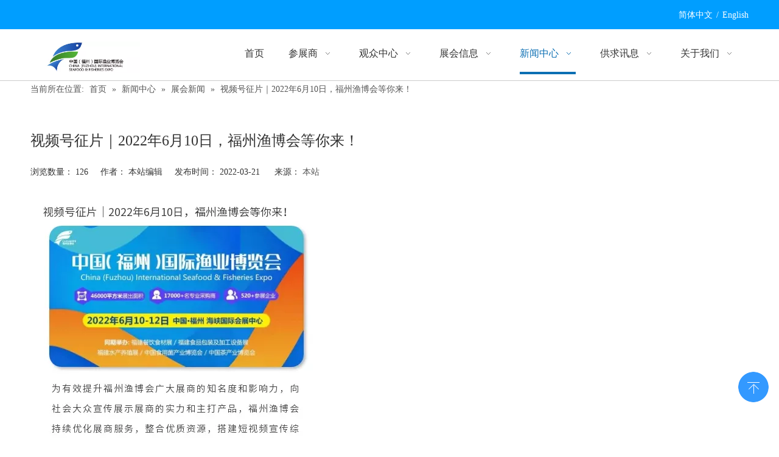

--- FILE ---
content_type: text/html;charset=utf-8
request_url: https://www.chinafife.com/shipinhaozhengpian-2022nian6yue10ri-fuzhouyubohuidengnilai.html
body_size: 20874
content:
<!DOCTYPE html> <html lang="zh" prefix="og: http://ogp.me/ns#" style="height: auto;"> <head> <title></title> <meta name="keywords" content=""/> <meta name="description" content=""/> <link data-type="dns-prefetch" data-domain="5mrorwxhqqjjjij.ldycdn.com" rel="dns-prefetch" href="//5mrorwxhqqjjjij.ldycdn.com"> <link data-type="dns-prefetch" data-domain="5prorwxhqqjjiij.ldycdn.com" rel="dns-prefetch" href="//5prorwxhqqjjiij.ldycdn.com"> <link data-type="dns-prefetch" data-domain="5qrorwxhqqjjrij.ldycdn.com" rel="dns-prefetch" href="//5qrorwxhqqjjrij.ldycdn.com"> <link rel="amphtml" href="https://www.chinafife.com/amp/shipinhaozhengpian-2022nian6yue10ri-fuzhouyubohuidengnilai.html"/> <link rel="canonical" href="https://www.chinafife.com/shipinhaozhengpian-2022nian6yue10ri-fuzhouyubohuidengnilai.html"/> <meta name="applicable-device" content="pc,mobile"/> <meta http-equiv="Cache-Control" content="no-transform"/> <meta http-equiv="X-UA-Compatible" content="IE=edge"/> <meta name="renderer" content="webkit"/> <meta http-equiv="Content-Type" content="text/html; charset=utf-8"/> <meta name="viewport" content="width=device-width, initial-scale=1, user-scalable=no"/> <link rel="icon" href="//5mrorwxhqqjjjij.ldycdn.com/cloud/lpBqnKooRinSnqinlqkq/favicon.ico"> <link href="//5mrorwxhqqjjjij.ldycdn.com/cloud/ljBqnKooRioSlkqkomkp/weixintupian_20190424155809.jpg" as="image" rel="preload"/> <link type="text/css" rel="stylesheet" href="//5prorwxhqqjjiij.ldycdn.com/concat/0rijKB6w3bRziSoqpqrllijpijl/static/assets/widget/mobile_head/style04/style04.css,/static/assets/widget/mobile_head/css/headerStyles.css,/static/assets/widget/style/component/langBar/langBar.css,/static/assets/widget/style/component/follow/widget_setting_iconSize/iconSize24.css,/static/assets/style/bootstrap/cus.bootstrap.grid.system.css,/static/assets/style/bootstrap/cus.bootstrap.grid.system.split.css,/static/assets/widget/script/plugins/picture/animate.css,/static/assets/widget/style/component/pictureNew/widget_setting_description/picture.description.css,/static/assets/widget/style/component/pictureNew/public/public.css,/static/assets/widget/style/component/graphic/graphic.css,/static/assets/widget/style/component/mailCollection/mailCollection.css,/static/assets/widget/script/plugins/tooltipster/css/tooltipster.css,/static/assets/widget/style/component/follow/widget_setting_iconSize/iconSize32.css,/static/assets/widget/style/component/follow/public/public.css"/> <link type="text/css" rel="stylesheet" href="//5qrorwxhqqjjrij.ldycdn.com/concat/sqijKBbt23RsiSoqpqrllijpijl/static/assets/widget/style/component/separator/separator.css"/> <link type="text/css" rel="stylesheet" href="//5mrorwxhqqjjjij.ldycdn.com/concat/0kilKB3axuReiSoqlppmlplkrjl/static/assets/widget/style/component/langBar/langBar.css,/static/assets/widget/script/plugins/smartmenu/css/navigation.css,/static/assets/widget/style/component/position/position.css,/static/assets/widget/style/component/articledetail/articledetail.css,/static/assets/widget/style/component/tiptap_richText/tiptap_richText.css"/> <style>@media(min-width:990px){[data-type="rows"][data-level="rows"]{display:flex}}</style> <link href="//5prorwxhqqjjiij.ldycdn.com/theme/jlijKBonioSRnkooRiqSjqijSRRqjSirrniqiqrijqkm/style/style.css" type="text/css" rel="stylesheet" data-theme="true" data-static="false"/> <style guid='u_b3784b2ea3ef45de9bb16ff3809f9109' emptyRender='true' placeholder='true' type='text/css'></style> <link href="//5qrorwxhqqjjrij.ldycdn.com/site-res/kjkrKBonioSRqqjjRilSjqjqiiSRpimkknlpSRrjojirprrinlqjSRqiqolpkrqjrrRrrSk.css?1767840148221" rel="stylesheet" data-extStyle="true" type="text/css" data-extAttr="20260108104527"/><style guid='07309cec-414d-4af3-b2f9-9cdb614c2d62' pm_pageStaticHack='' jumpName='head' pm_styles='head' type='text/css'>.sitewidget-langBar-20191017151640 .sitewidget-bd .front-icon-box.icon-style i{font-size:16px;color:#333 !important}.sitewidget-langBar-20191017151640 .sitewidget-bd .style21 #NbKUvEHknTJo-lang-drop-arrow{color:#333 !important}.sitewidget-langBar-20191017151640 .sitewidget-bd .style21 .lang-menu .lang-item a{color:#333 !important}.sitewidget-langBar-20191017151640 .sitewidget-bd .icon-style-i{font-size:16px;color:#333 !important}.sitewidget-langBar-20191017151640 .sitewidget-bd .lang-bar.style18.lang-style .lang-dropdown .block-iconbaseline-down{color:#333 !important}.sitewidget-langBar-20191017151640 .sitewidget-bd .lang-bar.style18.lang-style .lang-dropdown .lang-selected{color:#333 !important}.sitewidget-langBar-20191017151640 .sitewidget-bd .lang-bar.style18.lang-style .lang-dropdown .lang-menu a{color:#333 !important}.sitewidget-langBar-20191017151640 .sitewidget-bd .lang-bar.style18.lang-style .lang-dropdown .lang-menu{border-color:#333 !important}.sitewidget-langBar-20191017151640 .sitewidget-bd .lang-bar.style21.lang-style .lang-dropdown .lang-menu .menu-close-btn i{background:#0a8ef5 !important}.sitewidget-langBar-20191017151640 .sitewidget-bd .front-icon-box i{font-size:20px;color:#333 !important}.sitewidget-langBar-20191017151640 .sitewidget-bd .front-icon-box.icon-style i{font-size:20px;color:#333 !important}.sitewidget-langBar-20191017151640 .sitewidget-bd .front-icon-box i:hover{color:#333 !important}.sitewidget-articleDetail-20141127154728 .articledetail-title h1{font-size:24px;line-height:80px;letter-spacing:0;text-align:left;color:#333}.sitewidget-articleDetail-20141127154728 .articledetail-title p{text-align:left;color:#333}.sitewidget-articleDetail-20141127154728 .sitewidget-bd .articledetail-user-shareit{text-align:left}.sitewidget-articleDetail-20141127154728 .sitewidget-bd .articledetail-user-shareit .bdsharebuttonbox{text-align:left}</style><script type="text/javascript" src="//5mrorwxhqqjjjij.ldycdn.com/static/t-mjBpBKjKzqsiyj7r/assets/script/jquery-1.11.0.concat.js"></script> <script type="text/x-delay-ids" data-type="delayIds" data-device="pc" data-xtype="0" data-delayIds='["kHApYhFsBZoq","hCfAiMLoVdaq","mTfUsBoVNDwg","cdUKDMFYLjAq","dGUpirkDVONB","fHUpiCaNLEjB","oNKAYBeVnadL","hbfKDMqoLyBV","NbKUvEHknTJo","cApKNMqTrUeB","vTAKszjrRGuL","bPKfYMFDLEWq","hkUpYMPNLESg","rZfpseOhwvbg","epfKiVoqNsng","gPKfDMuYgORL","jtpAjmscfKkZ","ZAfpsVTPEUBq","jAfUYgJkKvTB","cRAUigThVKYB"]'></script> <script>var _hmt=_hmt||[];(function(){var hm=document.createElement("script");hm.src="https://hm.baidu.com/hm.js?1a3c7e61114f3cc711fd3ef792e578ad";var s=document.getElementsByTagName("script")[0];s.parentNode.insertBefore(hm,s)})();</script><script guid='0c546ca5-edf9-4291-8545-e60f3a942929' pm_pageStaticHack='true' jumpName='head' pm_scripts='head' type='text/javascript'>try{(function(window,undefined){var phoenixSite=window.phoenixSite||(window.phoenixSite={});phoenixSite.lanEdition="ZH_CN";var page=phoenixSite.page||(phoenixSite.page={});page.cdnUrl="//5prorwxhqqjjiij.ldycdn.com";page.siteUrl="https://www.chinafife.com";page.lanEdition=phoenixSite.lanEdition;page._menu_prefix="";page._menu_trans_flag="";page._captcha_domain_prefix="captcha.c";page._pId="dZfUAEHCmhgq";phoenixSite._sViewMode="true";phoenixSite._templateSupport="true";phoenixSite._singlePublish="false"})(this)}catch(e){try{console&&
console.log&&console.log(e)}catch(e){}};</script> <!--[if lt IE 9]><style guid='u_86e58416864541d1a3fd8cc4027dbc11' type='text/css'>.col-md-1,.col-md-2,.col-md-3,.col-md-4,.col-md-5,.col-md-6,.col-md-7,.col-md-8,.col-md-9,.col-md-10,.col-md-11,.col-md-12{float:left}.col-md-12{width:100%}.col-md-11{width:91.66666666666666%}.col-md-10{width:83.33333333333334%}.col-md-9{width:75%}.col-md-8{width:66.66666666666666%}.col-md-7{width:58.333333333333336%}.col-md-6{width:50%}.col-md-5{width:41.66666666666667%}.col-md-4{width:33.33333333333333%;*width:33.2%}.col-md-3{width:25%}.col-md-2{width:16.666666666666664%}.col-md-1{width:8.333333333333332%}</style> <script src="//5qrorwxhqqjjrij.ldycdn.com/static/assets/script/plugins/bootstrap/respond.src.js?_=1767840148221"></script> <link href="//5mrorwxhqqjjjij.ldycdn.com/respond-proxy.html" id="respond-proxy" rel="respond-proxy"/> <link href="/assets/respond/respond.proxy.gif" id="respond-redirect" rel="respond-redirect"/> <script src="/assets/respond/respond.proxy.js?_=1767840148221"></script><![endif]--> <meta name="baidu-site-verification" content="SaNrYa5nmo"/> <script id='u_256717c05d0a476abcd00e6cefa5f33a' guid='u_256717c05d0a476abcd00e6cefa5f33a' pm_script='init_top' type='text/javascript'>try{(function(window,undefined){var datalazyloadDefaultOptions=window.datalazyloadDefaultOptions||(window.datalazyloadDefaultOptions={});datalazyloadDefaultOptions["version"]="2.0.1";datalazyloadDefaultOptions["isMobileViewer"]="false";datalazyloadDefaultOptions["hasCLSOptimizeAuth"]="false";datalazyloadDefaultOptions["_version"]="2.0.0";datalazyloadDefaultOptions["isPcOptViewer"]="true"})(this)}catch(e){try{console&&console.log&&console.log(e)}catch(e){}};</script> <script id='u_c772da0fa16645af8b2ff0d18dab5a56' guid='u_c772da0fa16645af8b2ff0d18dab5a56' type='text/javascript'>try{var thisUrl=location.host;var referUrl=document.referrer;if(referUrl.indexOf(thisUrl)==-1)localStorage.setItem("landedPage",document.URL)}catch(e){try{console&&console.log&&console.log(e)}catch(e){}};</script> </head> <body class=" frontend-body-canvas "> <div id='backstage-headArea' headFlag='1' class='hideForMobile'><div class="outerContainer" data-mobileBg="true" id="outerContainer_1571296643585" data-type="outerContainer" data-level="rows"><div class="container" data-type="container" data-level="rows" cnttype="backstage-container-mark"><div class="row" data-type="rows" data-level="rows" data-attr-xs="null" data-attr-sm="null"><div class="col-md-12" id="column_1571296635392" data-type="columns" data-level="columns"><div id="location_1571296635396" data-type="locations" data-level="rows"><div class="backstage-stwidgets-settingwrap" scope="0" settingId="NbKUvEHknTJo" id="component_NbKUvEHknTJo" relationCommonId="dZfUAEHCmhgq" classAttr="sitewidget-langBar-20191017151640"> <div class="sitewidget-langBar sitewidget-langBar-20191017151640"> <div class="sitewidget-bd"> <div class="lang-bar lang-bar-right "> <span class="lang-cont" data-lanCode="1" data-default="0"> <a href='https://www.chinafife.com' target="" class="lang-a " target="_blank"> <span class="langBar-lang-text">简体中文</span> </a> </span> <span class="lang-div-mid">/</span> <span class="lang-cont" data-lanCode="0" data-default="0"> <a href='http://en.chinafife.com' target="" class="lang-a " target="_blank"> <span class="langBar-lang-text">English</span> </a> </span> </div> </div> </div> <script id='u_e9bc3eb33e9b4e5298b84d5f09b871a2' guid='u_e9bc3eb33e9b4e5298b84d5f09b871a2' type='text/javascript'>try{function sortableli(el,data,value){var newArr=[];if(value=="0"||value=="1"||value=="2"||value=="3"||value=="4"||value=="5"||value=="6"||value=="7"||value=="8"||value=="12"||value=="14"){for(var i=0;i<data.length;i++)el.find(".lang-cont").each(function(){if(data[i].isDefault=="0"){if($(this).attr("data-default")=="0")if($(this).attr("data-lancode")==data[i].islanCode){var cloneSpan=$(this).clone(true);newArr.push(cloneSpan)}}else if($(this).attr("data-default")=="1")if($(this).attr("data-lancode")==
data[i].islanCode){var cloneSpan=$(this).clone(true);newArr.push(cloneSpan)}});if(value=="0"||value=="6"||value=="3")var langDivMid=' \x3cspan class\x3d"lang-div-mid"\x3e|\x3c/span\x3e ';else if(value=="1"||value=="4"||value=="7"||value=="14")var langDivMid=' \x3cspan class\x3d"lang-div-mid"\x3e\x3c/span\x3e ';else if(value=="2"||value=="12"||value=="5"||value=="8")var langDivMid=' \x3cspan class\x3d"lang-div-mid"\x3e/\x3c/span\x3e ';else var langDivMid=' \x3cspan class\x3d"lang-div-mid"\x3e|\x3c/span\x3e ';
if(newArr.length>=0){el.find("span").remove();for(var i=0;i<newArr.length;i++){el.append(newArr[i]);if(i==newArr.length-1);else el.append(langDivMid)}}}else{for(var i=0;i<data.length;i++)el.find(".lang-item").each(function(){if(data[i].isDefault=="0"){if($(this).attr("data-default")=="0")if($(this).attr("data-lancode")==data[i].islanCode){var cloneSpan=$(this).clone(true);newArr.push(cloneSpan)}}else if($(this).attr("data-default")=="1")if($(this).attr("data-lancode")==data[i].islanCode){var cloneSpan=
$(this).clone(true);newArr.push(cloneSpan)}});if(newArr.length>=0){el.find(".lang-item").remove();for(var i=0;i<newArr.length;i++)if(value=="13")el.find(".langBar-easystyle-sub").append(newArr[i]);else el.find(".lang-menu").append(newArr[i])}}}$(function(){var dom=$(".sitewidget-langBar-20191017151640 .sitewidget-bd .lang-bar");var sortArr="";if(sortArr!=""&&sortArr!=undefined)sortableli(dom,sortArr,2)})}catch(e){try{console&&console.log&&console.log(e)}catch(e){}};</script> <script type="text/x-delay-script" data-id="NbKUvEHknTJo" data-jsLazyloadType="1" data-alias="langBar" data-jsLazyload='true' data-type="component" data-jsDepand='' data-jsThreshold='5' data-cssDepand='' data-cssThreshold='5'>(function(window,$,undefined){})(window,$);</script></div> </div></div></div></div></div><div class="outerContainer" data-mobileBg="true" id="outerContainer_1534815791331" data-type="outerContainer" data-level="rows"><div class="container" data-type="container" data-level="rows" cnttype="backstage-container-mark"><div class="row" data-type="rows" data-level="rows" data-attr-xs="null" data-attr-sm="null"><div class="col-md-2" id="column_1555152150148" data-type="columns" data-level="columns"><div id="location_1555152150149" data-type="locations" data-level="rows"><div class="backstage-stwidgets-settingwrap" scope="0" settingId="oNKAYBeVnadL" id="component_oNKAYBeVnadL" relationCommonId="dZfUAEHCmhgq" classAttr="sitewidget-logo-20180821094307"> <div class="sitewidget-pictureNew sitewidget-logo sitewidget-logo-20180821094307"> <div class="sitewidget-bd"> <style>.sitewidget-logo-20180821094307 img{filter:blur(0);transition:filter .5s ease}</style> <div class="picture-resize-wrap " style="position: relative; width: 100%; text-align: left; "> <span class="picture-wrap pic-style-default 666 " data-ee="" id="picture-wrap-oNKAYBeVnadL" style="display: inline-block; position: relative;max-width: 100%;"> <a class="imgBox mobile-imgBox" style="display: inline-block; position: relative;max-width: 100%;" href="/home.html"> <img src="//5mrorwxhqqjjjij.ldycdn.com/cloud/ljBqnKooRioSlkqkomkp/weixintupian_20190424155809.jpg" alt="微信图片_20190424155809" title="微信图片_20190424155809" phoenixLazyload='true'/> </a> </span> </div> </div> </div> </div> <script type="text/x-delay-script" data-id="oNKAYBeVnadL" data-jsLazyloadType="1" data-alias="logo" data-jsLazyload='true' data-type="component" data-jsDepand='["//5prorwxhqqjjiij.ldycdn.com/static/t-lkBpBKkKlplwsz7r/assets/widget/script/plugins/jquery.lazyload.js","//5qrorwxhqqjjrij.ldycdn.com/static/t-ilBoBKrKlwrolo7m/assets/widget/script/compsettings/comp.logo.settings.js"]' data-jsThreshold='5' data-cssDepand='' data-cssThreshold='5'>(function(window,$,undefined){try{(function(window,$,undefined){var respSetting={},temp;$(function(){$("#picture-wrap-oNKAYBeVnadL").on("webkitAnimationEnd webkitTransitionEnd mozAnimationEnd MSAnimationEnd oanimationend animationend",function(){var rmClass="animated bounce zoomIn pulse rotateIn swing fadeIn bounceInDown bounceInLeft bounceInRight bounceInUp fadeInDownBig fadeInLeftBig fadeInRightBig fadeInUpBig zoomInDown zoomInLeft zoomInRight zoomInUp";$(this).removeClass(rmClass)});var version=
$.trim("20200313131553");if(!!!version)version=undefined;if(phoenixSite.phoenixCompSettings&&typeof phoenixSite.phoenixCompSettings.logo!=="undefined"&&phoenixSite.phoenixCompSettings.logo.version==version&&typeof phoenixSite.phoenixCompSettings.logo.logoLoadEffect=="function"){phoenixSite.phoenixCompSettings.logo.logoLoadEffect("oNKAYBeVnadL",".sitewidget-logo-20180821094307","","",respSetting);if(!!phoenixSite.phoenixCompSettings.logo.version&&phoenixSite.phoenixCompSettings.logo.version!="1.0.0")loadAnimationCss();
return}var resourceUrl="//5mrorwxhqqjjjij.ldycdn.com/static/assets/widget/script/compsettings/comp.logo.settings.js?_\x3d1767840148221";if(phoenixSite&&phoenixSite.page){var cdnUrl=phoenixSite.page.cdnUrl;if(cdnUrl&&cdnUrl!="")resourceUrl=cdnUrl+"/static/assets/widget/script/compsettings/comp.logo.settings.js?_\x3d1767840148221"}var callback=function(){phoenixSite.phoenixCompSettings.logo.logoLoadEffect("oNKAYBeVnadL",".sitewidget-logo-20180821094307","","",respSetting);if(!!phoenixSite.phoenixCompSettings.logo.version&&
phoenixSite.phoenixCompSettings.logo.version!="1.0.0")loadAnimationCss()};if(phoenixSite.cachedScript)phoenixSite.cachedScript(resourceUrl,callback());else $.getScript(resourceUrl,callback())});function loadAnimationCss(){var link=document.createElement("link");link.rel="stylesheet";link.type="text/css";link.href="//5prorwxhqqjjiij.ldycdn.com/static/assets/widget/script/plugins/picture/animate.css?1767840148221";var head=document.getElementsByTagName("head")[0];head.appendChild(link)}})(window,jQuery)}catch(e){try{console&&
console.log&&console.log(e)}catch(e){}}})(window,$);</script> </div></div><div class="col-md-10" id="column_1534816945422" data-type="columns" data-level="columns"><div id="location_1534816945423" data-type="locations" data-level="rows"><div class="backstage-stwidgets-settingwrap" scope="0" settingId="cRAUigThVKYB" id="component_cRAUigThVKYB" relationCommonId="dZfUAEHCmhgq" classAttr="sitewidget-navigation_style-20180821100220"> <div class="sitewidget-navigation_style sitewidget-navnew fix sitewidget-navigation_style-20180821100220 navnew-wide-style5 navnew-style5 navnew-way-slide navnew-slideRight"> <a href="javascript:;" class="navnew-thumb-switch navnew-thumb-way-slide navnew-thumb-slideRight" style="background-color:transparent"> <span class="nav-thumb-ham first" style="background-color:#333333"></span> <span class="nav-thumb-ham second" style="background-color:#333333"></span> <span class="nav-thumb-ham third" style="background-color:#333333"></span> </a> <style>@media(min-width:1220px){.sitewidget-navnew.sitewidget-navigation_style-20180821100220 .smsmart{max-width:unset}}@media(max-width:1219px) and (min-width:990px){.sitewidget-navnew.sitewidget-navigation_style-20180821100220 .smsmart{max-width:unset}}@media(min-width:1200px) and (max-width:1365px){.sitewidget-navnew.sitewidget-navigation_style-20180821100220 .smsmart{max-width:unset}}</style> <style>@media(min-width:990px){.navnew-substyle4 .nav-sub-list .nav-sub-item .nav-sub-item-hd span{font-size:inherit;font-weight:inherit;line-height:inherit;cursor:pointer}.navnew-substyle4 .nav-sub-list .nav-sub-item .nav-sub-item-hd span:hover,.navnew-substyle4 .nav-sub-list .nav-sub-item .nav-sub-item-bd .nav-sub-item-bd-item .nav-sub-item-bd-info:hover{color:inherit}.navnew-substyle4 .nav-sub-list .nav-sub-item .nav-sub-item-bd .nav-sub-item-bd-item .nav-sub-item-bd-info{font-size:inherit;color:inherit;font-weight:inherit;text-align:inherit}}</style> <ul class="navnew smsmart navnew-way-slide navnew-slideRight navnew-wide-substyle1 navnew-substyle1"> <li id="parent_0" class="navnew-item navLv1 " data-visible="1"> <a id="nav_2375721" target="_self" rel="" class="navnew-link" data-currentIndex="" href="/home.html"><i class="icon "></i><span class="text-width">首页</span> </a> <span class="navnew-separator"></span> </li> <li id="parent_1" class="navnew-item navLv1 " data-visible="1"> <a id="nav_2556591" target="_self" rel="" class="navnew-link" data-currentIndex="" href="javascript:;"><i class="icon "></i><span class="text-width">参展商</span> </a> <span class="navnew-separator"></span> <ul class="navnew-sub1"> <li class="navnew-sub1-item navLv2" data-visible="1"> <a id="nav_2556601" class="navnew-sub1-link" target="_self" rel="" data-currentIndex='' href="/weihecanzhan.html"> <i class="icon undefined"></i>为何参展</a> </li> <li class="navnew-sub1-item navLv2" data-visible="1"> <a id="nav_2556611" class="navnew-sub1-link" target="_self" rel="" data-currentIndex='' href="/shenqingcanzhan.html"> <i class="icon undefined"></i>申请参展</a> </li> <li class="navnew-sub1-item navLv2" data-visible="1"> <a id="nav_2556621" class="navnew-sub1-link" target="_self" rel="" data-currentIndex='' href="/canzhanzhinan.html"> <i class="icon undefined"></i>参展指南</a> </li> <li class="navnew-sub1-item navLv2" data-visible="1"> <a id="nav_2556631" class="navnew-sub1-link" target="_self" rel="" data-currentIndex='' href="/zhanshangpingjia.html"> <i class="icon undefined"></i>展商评价</a> </li> <li class="navnew-sub1-item navLv2" data-visible="1"> <a id="nav_2556641" class="navnew-sub1-link" target="_self" rel="" data-currentIndex='' href="/caigoushangminglu.html"> <i class="icon undefined"></i>采购商名录</a> </li> <li class="navnew-sub1-item navLv2" data-visible="1"> <a id="nav_2556651" class="navnew-sub1-link" target="_self" rel="" data-currentIndex='' href="/jiaotongzhiyin.html"> <i class="icon undefined"></i>交通指引</a> </li> <li class="navnew-sub1-item navLv2" data-visible="1"> <a id="nav_2556661" class="navnew-sub1-link" target="_self" rel="" data-currentIndex='' href="/jiudianyu-ding.html"> <i class="icon undefined"></i>酒店预定</a> </li> </ul> </li> <li id="parent_2" class="navnew-item navLv1 " data-visible="1"> <a id="nav_2556671" target="_self" rel="" class="navnew-link" data-currentIndex="" href="javascript:;"><i class="icon "></i><span class="text-width">观众中心</span> </a> <span class="navnew-separator"></span> <ul class="navnew-sub1"> <li class="navnew-sub1-item navLv2" data-visible="1"> <a id="nav_2556681" class="navnew-sub1-link" target="_self" rel="" data-currentIndex='' href="/canguanxuzhi.html"> <i class="icon undefined"></i>参观须知</a> </li> <li class="navnew-sub1-item navLv2" data-visible="1"> <a id="nav_2556691" class="navnew-sub1-link" target="_blank" rel="" data-currentIndex='' href="http://reg.dataexpo.com.cn/MTIyNjk=/MTM5Ng==/admin?f=MTIyNzA="> <i class="icon undefined"></i>观众预登记</a> </li> <li class="navnew-sub1-item navLv2" data-visible="1"> <a id="nav_2556701" class="navnew-sub1-link" target="_self" rel="" data-currentIndex='' href="/tuanticanguan.html"> <i class="icon undefined"></i>团体参观</a> </li> <li class="navnew-sub1-item navLv2" data-visible="1"> <a id="nav_2556711" class="navnew-sub1-link" target="_self" rel="" data-currentIndex='' href="/guanzhanzhinan.html"> <i class="icon undefined"></i>观展指南</a> </li> <li class="navnew-sub1-item navLv2" data-visible="1"> <a id="nav_2556721" class="navnew-sub1-link" target="_self" rel="" data-currentIndex='' href="/zhanshangminglu.html"> <i class="icon undefined"></i>展商名录</a> </li> <li class="navnew-sub1-item navLv2" data-visible="1"> <a id="nav_2556731" class="navnew-sub1-link" target="_self" rel="" data-currentIndex='' href="/jiaotongzhiyin.html"> <i class="icon undefined"></i>交通指引</a> </li> <li class="navnew-sub1-item navLv2" data-visible="1"> <a id="nav_2556741" class="navnew-sub1-link" target="_self" rel="" data-currentIndex='' href="/jiudianyu-ding.html"> <i class="icon undefined"></i>酒店预定</a> </li> </ul> </li> <li id="parent_3" class="navnew-item navLv1 " data-visible="1"> <a id="nav_2375691" target="_self" rel="" class="navnew-link" data-currentIndex="" href="/zhanhuixinxi.html"><i class="icon "></i><span class="text-width">展会信息</span> </a> <span class="navnew-separator"></span> <ul class="navnew-sub1"> <li class="navnew-sub1-item navLv2" data-visible="1"> <a id="nav_2376241" class="navnew-sub1-link" target="_self" rel="" data-currentIndex='' href="/zhanhuigaikuang.html"> <i class="icon "></i>展会介绍</a> </li> <li class="navnew-sub1-item navLv2" data-visible="1"> <a id="nav_2376251" class="navnew-sub1-link" target="_self" rel="" data-currentIndex='' href="/zhanpinfanwei.html"> <i class="icon "></i>展品范围</a> </li> <li class="navnew-sub1-item navLv2" data-visible="1"> <a id="nav_2376261" class="navnew-sub1-link" target="_self" rel="" data-currentIndex='' href="/zhanguanpingmiantu.html"> <i class="icon "></i>展馆平面图</a> </li> <li class="navnew-sub1-item navLv2" data-visible="1"> <a id="nav_2376271" class="navnew-sub1-link" target="_self" rel="" data-currentIndex='' href="/zhanhuixiezhen.html"> <i class="icon "></i>展会写真</a> </li> <li class="navnew-sub1-item navLv2" data-visible="1"> <a id="nav_2556751" class="navnew-sub1-link" target="_self" rel="" data-currentIndex='' href="/wangjiehuigu.html"> <i class="icon undefined"></i>往届回顾</a> </li> <li class="navnew-sub1-item navLv2" data-visible="1"> <a id="nav_2556761" class="navnew-sub1-link" target="_self" rel="" data-currentIndex='' href="/tongqihuodong.html"> <i class="icon undefined"></i>同期活动</a> </li> </ul> </li> <li id="parent_4" class="navnew-item navLv1 " data-visible="1"> <a id="nav_2375701" target="_self" rel="" class="navnew-link" data-currentIndex="" href="javascript:;"><i class="icon "></i><span class="text-width">新闻中心</span> </a> <span class="navnew-separator"></span> <ul class="navnew-sub1"> <li class="navnew-sub1-item navLv2" data-visible="1"> <a id="nav_2556771" class="navnew-sub1-link" target="_self" rel="" data-currentIndex='4' href="/zhanhuixinwen1.html"> <i class="icon "></i>展会新闻</a> </li> <li class="navnew-sub1-item navLv2" data-visible="1"> <a id="nav_2556781" class="navnew-sub1-link" target="_self" rel="" data-currentIndex='' href="/zhanshangfengcai1.html"> <i class="icon "></i>展商风采</a> </li> <li class="navnew-sub1-item navLv2" data-visible="1"> <a id="nav_2556791" class="navnew-sub1-link" target="_self" rel="" data-currentIndex='' href="/ic571405.html"> <i class="icon "></i>行业新闻</a> </li> <li class="navnew-sub1-item navLv2" data-visible="1"> <a id="nav_36660494" class="navnew-sub1-link" target="_self" rel="" data-currentIndex='' href="/ic524205.html"> <i class="icon "></i>水产养殖</a> </li> <li class="navnew-sub1-item navLv2" data-visible="1"> <a id="nav_2556801" class="navnew-sub1-link" target="_self" rel="" data-currentIndex='' href="/hezuomeiti.html"> <i class="icon "></i>合作媒体</a> </li> <li class="navnew-sub1-item navLv2" data-visible="1"> <a id="nav_2556811" class="navnew-sub1-link" target="_self" rel="" data-currentIndex='' href="/mianze-shengming.html"> <i class="icon "></i>免责声明</a> </li> </ul> </li> <li id="parent_5" class="navnew-item navLv1 " data-visible="1"> <a id="nav_2556821" target="_self" rel="" class="navnew-link" data-currentIndex="" href="javascript:;"><i class="icon "></i><span class="text-width">供求讯息</span> </a> <span class="navnew-separator"></span> <ul class="navnew-sub1"> <li class="navnew-sub1-item navLv2" data-visible="1"> <a id="nav_2556831" class="navnew-sub1-link" target="_self" rel="" data-currentIndex='' href="/caigouxuqiuchaxun.html"> <i class="icon undefined"></i>采购需求查询</a> </li> <li class="navnew-sub1-item navLv2" data-visible="1"> <a id="nav_2556841" class="navnew-sub1-link" target="_self" rel="" data-currentIndex='' href="/gongyingxuqiuchaxun.html"> <i class="icon undefined"></i>供应需求查询</a> </li> <li class="navnew-sub1-item navLv2" data-visible="1"> <a id="nav_2556851" class="navnew-sub1-link" target="_self" rel="" data-currentIndex='' href="/xunxifabu.html"> <i class="icon undefined"></i>讯息发布</a> </li> </ul> </li> <li id="parent_6" class="navnew-item navLv1 " data-visible="1"> <a id="nav_2375711" target="_self" rel="" class="navnew-link" data-currentIndex="" href="javascript:;"><i class="icon "></i><span class="text-width">关于我们</span> </a> <span class="navnew-separator"></span> <ul class="navnew-sub1"> <li class="navnew-sub1-item navLv2" data-visible="1"> <a id="nav_2556381" class="navnew-sub1-link" target="_self" rel="" data-currentIndex='' href="/zhubanfangjieshao.html"> <i class="icon "></i>主办方介绍</a> </li> <li class="navnew-sub1-item navLv2" data-visible="1"> <a id="nav_2376481" class="navnew-sub1-link" target="_self" rel="" data-currentIndex='' href="/lianxifangshi.html"> <i class="icon "></i>联系方式</a> </li> <li class="navnew-sub1-item navLv2" data-visible="1"> <a id="nav_2376501" class="navnew-sub1-link" target="_self" rel="" data-currentIndex='' href="/meitihezuo.html"> <i class="icon "></i>同类展会</a> </li> </ul> </li> </ul> </div> </div> <script type="text/x-delay-script" data-id="cRAUigThVKYB" data-jsLazyloadType="1" data-alias="navigation_style" data-jsLazyload='true' data-type="component" data-jsDepand='["//5qrorwxhqqjjrij.ldycdn.com/static/t-poBpBKoKiymxlx7r/assets/widget/script/plugins/smartmenu/js/jquery.smartmenusUpdate.js","//5mrorwxhqqjjjij.ldycdn.com/static/t-niBoBKnKrqmlmp7q/assets/widget/script/compsettings/comp.navigation_style.settings.js"]' data-jsThreshold='5' data-cssDepand='' data-cssThreshold='5'>(function(window,$,undefined){try{$(function(){if(phoenixSite.phoenixCompSettings&&typeof phoenixSite.phoenixCompSettings.navigation_style!=="undefined"&&typeof phoenixSite.phoenixCompSettings.navigation_style.navigationStyle=="function"){phoenixSite.phoenixCompSettings.navigation_style.navigationStyle(".sitewidget-navigation_style-20180821100220","navnew-substyle1","navnew-wide-substyle1","0","0","100px","0","0");return}$.getScript("//5prorwxhqqjjiij.ldycdn.com/static/assets/widget/script/compsettings/comp.navigation_style.settings.js?_\x3d1768498843420",
function(){phoenixSite.phoenixCompSettings.navigation_style.navigationStyle(".sitewidget-navigation_style-20180821100220","navnew-substyle1","navnew-wide-substyle1","0","0","100px","0","0")})})}catch(e){try{console&&console.log&&console.log(e)}catch(e){}}})(window,$);</script> </div></div></div></div></div></div><div id='backstage-headArea-mobile' class='sitewidget-mobile_showFontFamily' mobileHeadId='GrpAfUKppUYB' _mobileHeadId='GrpAfUKppUYB' headflag='1' mobileHeadNo='04'> <ul class="header-styles"> <li class="header-item"> <div class="header-style04" id="mobileHeaderStyle4"> <div class="nav-logo-mix-box headbox" style="background-color:none"> <div class="nav-title1 nav-title" style="background-color:none"> <a class="nav-btn"> <span class="nav-btn-open04"> <svg t="1642996883892" class="icon" viewBox="0 0 1024 1024" version="1.1" xmlns="http://www.w3.org/2000/svg" p-id="5390" width="16" height="16"><path d="M875.904 799.808c19.2 0 34.752 17.024 34.752 37.952 0 19.456-13.44 35.456-30.72 37.696l-4.032 0.256H102.08c-19.2 0-34.752-17.024-34.752-37.952 0-19.456 13.44-35.456 30.72-37.696l4.032-0.256h773.824z m0-325.056c19.2 0 34.752 16.96 34.752 37.952 0 19.392-13.44 35.456-30.72 37.632l-4.032 0.256H102.08c-19.2 0-34.752-16.96-34.752-37.888 0-19.456 13.44-35.52 30.72-37.696l4.032-0.256h773.824z m0-325.12c19.2 0 34.752 17.024 34.752 37.952 0 19.456-13.44 35.52-30.72 37.696l-4.032 0.256H102.08c-19.2 0-34.752-17.024-34.752-37.952 0-19.456 13.44-35.456 30.72-37.632l4.032-0.256h773.824z" p-id="5391"></path></svg> </span> <span class="nav-btn-close04"> <svg t="1642996894831" class="icon" viewBox="0 0 1024 1024" version="1.1" xmlns="http://www.w3.org/2000/svg" p-id="5615" width="16" height="16"><path d="M215.552 160.192l4.48 3.84L544 487.936l323.968-324.032a39.616 39.616 0 0 1 59.84 51.584l-3.84 4.48L600.064 544l324.032 323.968a39.616 39.616 0 0 1-51.584 59.84l-4.48-3.84L544 600.064l-323.968 324.032a39.616 39.616 0 0 1-59.84-51.584l3.84-4.48L487.936 544 163.968 220.032a39.616 39.616 0 0 1 51.584-59.84z" p-id="5616"></path></svg> </span> </a> </div> <div class="logo-box mobile_sitewidget-logo-20180821094307 mobile_head_style_4 " mobile_settingId="oNKAYBeVnadL" id="mobile_component_oNKAYBeVnadL" classAttr="mobile_sitewidget-logo-20180821094307"> <a class="logo-url" href="/home.html"> <img class="hide logo-pic" src="//5mrorwxhqqjjjij.ldycdn.com/cloud/ljBqnKooRioSlkqkomkp/weixintupian_20190424155809.jpg" alt="微信图片_20190424155809" title="微信图片_20190424155809"> </a> </div> <div class="others-nav" style="background-color:none"> <div class="nav-box showOn others-ele mobile_sitewidget-navigation_style-20180821100220 mobile_head_style_4" mobile_settingId="cRAUigThVKYB" id="mobile_component_cRAUigThVKYB" classAttr="mobile_sitewidget-navigation_style-20180821100220"> <div class="nav-list1-box"> <ul class="nav-list1 nav-list"> <li class="nav-item1 nav-item "> <a href="/home.html" class="item-cont">首页</a> </li> <li class="nav-item1 nav-item "> <div class="nav-title2 nav-title"> <a href="javascript:;" class="nav-words">参展商</a> <a href="javascript:;" class="item-btn"><svg t="1642987465706" class="icon" viewBox="0 0 1024 1024" version="1.1" xmlns="http://www.w3.org/2000/svg" p-id="4799" width="10" height="10"><path d="M803.072 294.72a38.4 38.4 0 0 1 61.888 44.992l-4.032 5.568-320 365.696a38.4 38.4 0 0 1-52.928 4.736l-4.928-4.736-320-365.696a38.4 38.4 0 0 1 52.8-55.36l5.056 4.8L512 627.392l291.072-332.672z" p-id="4800"></path></svg></a> </div> <ul class="nav-list2 nav-list "> <li class="nav-item2 nav-item "> <a href="/weihecanzhan.html" class="item-cont">为何参展</a> </li> <li class="nav-item2 nav-item "> <a href="/shenqingcanzhan.html" class="item-cont">申请参展</a> </li> <li class="nav-item2 nav-item "> <a href="/canzhanzhinan.html" class="item-cont">参展指南</a> </li> <li class="nav-item2 nav-item "> <a href="/zhanshangpingjia.html" class="item-cont">展商评价</a> </li> <li class="nav-item2 nav-item "> <a href="/caigoushangminglu.html" class="item-cont">采购商名录</a> </li> <li class="nav-item2 nav-item "> <a href="/jiaotongzhiyin.html" class="item-cont">交通指引</a> </li> <li class="nav-item2 nav-item "> <a href="/jiudianyu-ding.html" class="item-cont">酒店预定</a> </li> </ul> </li> <li class="nav-item1 nav-item "> <div class="nav-title2 nav-title"> <a href="javascript:;" class="nav-words">观众中心</a> <a href="javascript:;" class="item-btn"><svg t="1642987465706" class="icon" viewBox="0 0 1024 1024" version="1.1" xmlns="http://www.w3.org/2000/svg" p-id="4799" width="10" height="10"><path d="M803.072 294.72a38.4 38.4 0 0 1 61.888 44.992l-4.032 5.568-320 365.696a38.4 38.4 0 0 1-52.928 4.736l-4.928-4.736-320-365.696a38.4 38.4 0 0 1 52.8-55.36l5.056 4.8L512 627.392l291.072-332.672z" p-id="4800"></path></svg></a> </div> <ul class="nav-list2 nav-list "> <li class="nav-item2 nav-item "> <a href="/canguanxuzhi.html" class="item-cont">参观须知</a> </li> <li class="nav-item2 nav-item "> <a href="http://reg.dataexpo.com.cn/MTIyNjk=/MTM5Ng==/admin?f=MTIyNzA=" class="item-cont">观众预登记</a> </li> <li class="nav-item2 nav-item "> <a href="/tuanticanguan.html" class="item-cont">团体参观</a> </li> <li class="nav-item2 nav-item "> <a href="/guanzhanzhinan.html" class="item-cont">观展指南</a> </li> <li class="nav-item2 nav-item "> <a href="/zhanshangminglu.html" class="item-cont">展商名录</a> </li> <li class="nav-item2 nav-item "> <a href="/jiaotongzhiyin.html" class="item-cont">交通指引</a> </li> <li class="nav-item2 nav-item "> <a href="/jiudianyu-ding.html" class="item-cont">酒店预定</a> </li> </ul> </li> <li class="nav-item1 nav-item "> <div class="nav-title2 nav-title"> <a href="/zhanhuixinxi.html" class="nav-words">展会信息</a> <a href="javascript:;" class="item-btn"><svg t="1642987465706" class="icon" viewBox="0 0 1024 1024" version="1.1" xmlns="http://www.w3.org/2000/svg" p-id="4799" width="10" height="10"><path d="M803.072 294.72a38.4 38.4 0 0 1 61.888 44.992l-4.032 5.568-320 365.696a38.4 38.4 0 0 1-52.928 4.736l-4.928-4.736-320-365.696a38.4 38.4 0 0 1 52.8-55.36l5.056 4.8L512 627.392l291.072-332.672z" p-id="4800"></path></svg></a> </div> <ul class="nav-list2 nav-list "> <li class="nav-item2 nav-item "> <a href="/zhanhuigaikuang.html" class="item-cont">展会介绍</a> </li> <li class="nav-item2 nav-item "> <a href="/zhanpinfanwei.html" class="item-cont">展品范围</a> </li> <li class="nav-item2 nav-item "> <a href="/zhanguanpingmiantu.html" class="item-cont">展馆平面图</a> </li> <li class="nav-item2 nav-item "> <a href="/zhanhuixiezhen.html" class="item-cont">展会写真</a> </li> <li class="nav-item2 nav-item "> <a href="/wangjiehuigu.html" class="item-cont">往届回顾</a> </li> <li class="nav-item2 nav-item "> <a href="/tongqihuodong.html" class="item-cont">同期活动</a> </li> </ul> </li> <li class="nav-item1 nav-item "> <div class="nav-title2 nav-title"> <a href="javascript:;" class="nav-words">新闻中心</a> <a href="javascript:;" class="item-btn"><svg t="1642987465706" class="icon" viewBox="0 0 1024 1024" version="1.1" xmlns="http://www.w3.org/2000/svg" p-id="4799" width="10" height="10"><path d="M803.072 294.72a38.4 38.4 0 0 1 61.888 44.992l-4.032 5.568-320 365.696a38.4 38.4 0 0 1-52.928 4.736l-4.928-4.736-320-365.696a38.4 38.4 0 0 1 52.8-55.36l5.056 4.8L512 627.392l291.072-332.672z" p-id="4800"></path></svg></a> </div> <ul class="nav-list2 nav-list "> <li class="nav-item2 nav-item "> <a href="/zhanhuixinwen1.html" class="item-cont">展会新闻</a> </li> <li class="nav-item2 nav-item "> <a href="/zhanshangfengcai1.html" class="item-cont">展商风采</a> </li> <li class="nav-item2 nav-item "> <a href="/ic571405.html" class="item-cont">行业新闻</a> </li> <li class="nav-item2 nav-item "> <a href="/ic524205.html" class="item-cont">水产养殖</a> </li> <li class="nav-item2 nav-item "> <a href="/hezuomeiti.html" class="item-cont">合作媒体</a> </li> <li class="nav-item2 nav-item "> <a href="/mianze-shengming.html" class="item-cont">免责声明</a> </li> </ul> </li> <li class="nav-item1 nav-item "> <div class="nav-title2 nav-title"> <a href="javascript:;" class="nav-words">供求讯息</a> <a href="javascript:;" class="item-btn"><svg t="1642987465706" class="icon" viewBox="0 0 1024 1024" version="1.1" xmlns="http://www.w3.org/2000/svg" p-id="4799" width="10" height="10"><path d="M803.072 294.72a38.4 38.4 0 0 1 61.888 44.992l-4.032 5.568-320 365.696a38.4 38.4 0 0 1-52.928 4.736l-4.928-4.736-320-365.696a38.4 38.4 0 0 1 52.8-55.36l5.056 4.8L512 627.392l291.072-332.672z" p-id="4800"></path></svg></a> </div> <ul class="nav-list2 nav-list "> <li class="nav-item2 nav-item "> <a href="/caigouxuqiuchaxun.html" class="item-cont">采购需求查询</a> </li> <li class="nav-item2 nav-item "> <a href="/gongyingxuqiuchaxun.html" class="item-cont">供应需求查询</a> </li> <li class="nav-item2 nav-item "> <a href="/xunxifabu.html" class="item-cont">讯息发布</a> </li> </ul> </li> <li class="nav-item1 nav-item "> <div class="nav-title2 nav-title"> <a href="javascript:;" class="nav-words">关于我们</a> <a href="javascript:;" class="item-btn"><svg t="1642987465706" class="icon" viewBox="0 0 1024 1024" version="1.1" xmlns="http://www.w3.org/2000/svg" p-id="4799" width="10" height="10"><path d="M803.072 294.72a38.4 38.4 0 0 1 61.888 44.992l-4.032 5.568-320 365.696a38.4 38.4 0 0 1-52.928 4.736l-4.928-4.736-320-365.696a38.4 38.4 0 0 1 52.8-55.36l5.056 4.8L512 627.392l291.072-332.672z" p-id="4800"></path></svg></a> </div> <ul class="nav-list2 nav-list "> <li class="nav-item2 nav-item "> <a href="/zhubanfangjieshao.html" class="item-cont">主办方介绍</a> </li> <li class="nav-item2 nav-item "> <a href="/lianxifangshi.html" class="item-cont">联系方式</a> </li> <li class="nav-item2 nav-item "> <a href="/meitihezuo.html" class="item-cont">同类展会</a> </li> </ul> </li> </ul> </div> </div> </div> </div> </div> </li> </ul> <style data-type="backstage-headArea-mobile">#backstage-headArea-mobile #mobileHeaderStyle4.header-style04 svg path{fill:}#backstage-headArea-mobile #mobileHeaderStyle4.header-style04 .nav-item a,#backstage-headArea-mobile #mobileHeaderStyle4.header-style04 .text-box,#backstage-headArea-mobile #mobileHeaderStyle4.header-style04 .lang-show-word-text,#backstage-headArea-mobile #mobileHeaderStyle4.header-style04 .lang-show-word,#backstage-headArea-mobile #mobileHeaderStyle4.header-style04 .lang-mobile-item a,#backstage-headArea-mobile #mobileHeaderStyle4.header-style04 .shop-all-content a,#backstage-headArea-mobile #mobileHeaderStyle4.header-style04 .shop-all-content span{color:}#backstage-headArea-mobile #mobileHeaderStyle4.header-style04 .nav-btn .line{background:}#backstage-headArea-mobile #mobileHeaderStyle4.header-style04 .shop-all-content-bg{background-color:none}#backstage-headArea-mobile #mobileHeaderStyle4.header-style04 .head-arrow-warp:after{display:none}</style></div><div id="backstage-bodyArea"><div class="outerContainer" data-mobileBg="true" id="outerContainer_1544582509447" data-type="outerContainer" data-level="rows"><div class="container" data-type="container" data-level="rows" cnttype="backstage-container-mark"><div class="row" data-type="rows" data-level="rows" data-attr-xs="" data-attr-sm=""><div class="col-md-12" id="column_1544582504281" data-type="columns" data-level="columns"><div id="location_1544582504284" data-type="locations" data-level="rows"><div class="backstage-stwidgets-settingwrap" scope="0" settingId="vTAKszjrRGuL" id="component_vTAKszjrRGuL" relationCommonId="dZfUAEHCmhgq" classAttr="sitewidget-position-20181212104148"> <div class="sitewidget-position sitewidget-position-20181212104148"> <div class="sitewidget-bd fix "> <span class="sitewidget-position-description sitewidget-position-icon">当前所在位置:</span> <span itemprop="itemListElement" itemscope="" itemtype="https://schema.org/ListItem"> <a itemprop="item" href="/"> <span itemprop="name">首页</span> </a> <meta itemprop="position" content="1"> </span> &raquo; <span itemprop="itemListElement" itemscope="" itemtype="https://schema.org/ListItem"> <a itemprop="item" href="javascript:;"> <span itemprop="name">新闻中心</span> </a> <meta itemprop="position" content="2"> </span> &raquo; <span itemprop="itemListElement" itemscope="" itemtype="https://schema.org/ListItem"> <a itemprop="item" href="/zhanhuixinwen1.html"> <span itemprop="name">展会新闻</span> </a> <meta itemprop="position" content="3"> </span> &raquo; <span class="sitewidget-position-current">视频号征片｜2022年6月10日，福州渔博会等你来！ </span> </div> </div> <script type="text/x-delay-script" data-id="vTAKszjrRGuL" data-jsLazyloadType="1" data-alias="position" data-jsLazyload='true' data-type="component" data-jsDepand='' data-jsThreshold='5' data-cssDepand='' data-cssThreshold='5'>(function(window,$,undefined){})(window,$);</script></div> </div></div></div></div></div><div class="outerContainer" data-mobileBg="true" id="outerContainer_1544582514758" data-type="outerContainer" data-level="rows"><div class="container" data-type="container" data-level="rows" cnttype="backstage-container-mark"><div class="row" data-type="rows" data-level="rows" data-attr-xs="" data-attr-sm=""><div class="col-md-12" id="column_1544582509673" data-type="columns" data-level="columns"><div id="location_1544582509675" data-type="locations" data-level="rows"><div class="backstage-stwidgets-settingwrap" id="component_rZfpseOhwvbg" data-scope="0" data-settingId="rZfpseOhwvbg" data-relationCommonId="dZfUAEHCmhgq" data-classAttr="sitewidget-placeHolder-20181212104153"> <div class="sitewidget-placeholder sitewidget-placeHolder-20181212104153"> <div class="sitewidget-bd"> <div class="resizee" style="height:30px"></div> </div> </div> <script type="text/x-delay-script" data-id="rZfpseOhwvbg" data-jsLazyloadType="1" data-alias="placeHolder" data-jsLazyload='true' data-type="component" data-jsDepand='' data-jsThreshold='' data-cssDepand='' data-cssThreshold=''>(function(window,$,undefined){})(window,$);</script></div> </div></div></div></div></div><div class="outerContainer" data-mobileBg="true" id="outerContainer_1417068526403" data-type="outerContainer" data-level="rows"><div class="container" data-type="container" data-level="rows" cnttype="backstage-container-mark"><div class="row" data-type="rows" data-level="rows" data-attr-xs="" data-attr-sm=""><div class="col-md-12" id="column_85153051beb74a8ebbbf3542674f0bbd" data-type="columns" data-level="columns"><div id="location_1417068513380" data-type="locations" data-level="rows"><div class="backstage-stwidgets-settingwrap" scope="0" settingId="epfKiVoqNsng" data-speedType="hight" id="component_epfKiVoqNsng" relationCommonId="dZfUAEHCmhgq" classAttr="sitewidget-articleDetail-20141127154728" data-descDisplayFlag="" data-descDisplayFlags=""> <div class="sitewidget-articledetail sitewidget-articleDetail-20141127154728"> <div class="sitewidget-bd"> <div class="articleDetail-container"> <div class="articleDetail-container-left overflow"> <div class="articledetail-title"> <h1>视频号征片｜2022年6月10日，福州渔博会等你来！ </h1> <p> 浏览数量： <span id="article_browse_num_epfKiVoqNsng" base="119">126</span>&nbsp;&nbsp;&nbsp;&nbsp; 作者： 本站编辑&nbsp;&nbsp;&nbsp;&nbsp; 发布时间： 2022-03-21 &nbsp;&nbsp;&nbsp;&nbsp; 来源： <a href="">本站</a> <input type="hidden" name="curBackendPageId" value="dZfUAEHCmhgq"/> </p> </div> <div class="articledetail-user-shareit txtc mb10 mt5"> <div class="shareListInput" style="width: 0;height: 0;overflow: hidden;">["wechat","weibo","qzone","douban","email"]</div> <script>function handlerLoadScript(url,callback){var script=document.createElement("script");script.async=true;if(script.readyState)script.onreadystatechange=function(){if(script.readyState=="loaded"||script.readyState=="complete")callback()};else script.onload=function(){callback()};script.src=url;document.body.appendChild(script)}
onloadHack(function(){$(".sharethis-inline-share-buttons").css("opacity","0");setTimeout(function(){handlerLoadScript("//platform-api.sharethis.com/js/sharethis.js#property\x3d62538e83b0813d0019d6559d\x26product\x3dinline-share-buttons",function(){var shareTime=setInterval(function(){if($(".sharethis-inline-share-buttons .st-btn").length>0){clearInterval(shareTime);var list=JSON.parse($(".shareListInput").text());$(".sharethis-inline-share-buttons .st-btn").addClass("hideShare");$.each(list,function(index,
value){$('.sharethis-inline-share-buttons .st-btn[data-network\x3d"'+value+'"]').css("order",index+1);$('.sharethis-inline-share-buttons .st-btn[data-network\x3d"'+value+'"]').removeClass("hideShare")});$(".sharethis-inline-share-buttons").css("opacity","1")}},300);setTimeout(function(){if(shareTime)clearInterval(shareTime)},3E4)})},2E3)});</script> <div class="sharethis-inline-share-buttons"></div> </div> <div class="articledetail-cont fix "> <p> <p><img src="[data-uri]" alt="135editor_03211639_623839d00c0b720220321163944" width="480" height="2468" data-original="//5mrorwxhqqjjjij.ldycdn.com/cloud/kpBpnKooRijSljniillqi/135editor_03211639_623839d00c0b720220321163944.jpg" class=" lazyimg"/></p> </p> </div> <ul class="pager fix previousAndNext"> </ul> </div> </div> </div> </div> <input type="hidden" class="linkPopupForm linkPopupForm_idHidden_article" name="" id="articleIdHidden" value="10971034"/> </div> <script type="text/x-delay-script" data-id="epfKiVoqNsng" data-jsLazyloadType="1" data-alias="articleDetail" data-jsLazyload='true' data-type="component" data-jsDepand='["//5qrorwxhqqjjrij.ldycdn.com/static/t-qjBpBKjKqsqzyp7i/assets/widget/script/plugins/proddetail/js/prodDetail_table.js","//5mrorwxhqqjjjij.ldycdn.com/static/t-poBpBKkKpgpswi7r/assets/widget/script/plugins/tiptap_richText/tiptap_richText.js"]' data-jsThreshold='5' data-cssDepand='' data-cssThreshold='5'>(function(window,$,undefined){try{(function(window,$,undefined){function articleViewNum(){var wrapElm=$("#article_browse_num_epfKiVoqNsng");if(!wrapElm.length)return;$.get("/phoenix/admin/article/browseNum?articleId\x3d10971034",function(xhr){if(isNaN(xhr))return;var realNum=parseInt(xhr);if(isNaN(realNum))return;wrapElm.html(realNum)})}function initArticleInquire(_widgetClass){$("."+_widgetClass+" .articledetail-inquiry-btn").unbind("click").bind("click",function(){var articleId=$(this).attr("articleId");
var inquireMutualType=$(this).attr("inquireMutualType");if(inquireMutualType=="1")window.location="/phoenix/admin/article/inquire?articleId\x3d"+articleId;else{var curBackendPageId=$("."+_widgetClass+" input[name\x3dcurBackendPageId]").val();var data={"cur_backend_pageId":curBackendPageId,"articleId":articleId};var _options={url:"/phoenix/admin/article/inquire/popup",type:"post",data:data,done:function(xhr){$("#form_inquire_popup_div").remove();$("body").append(xhr);$("#form_inquire_popup_div").fadeIn();
if($(".pop-inquire .pop-main .control-group.submitGroup").length>0&&$("#formsubmitClone").length==0){var submitGroupAdd=$(".pop-inquire .pop-main .control-group.submitGroup").clone();$("#form_inquire_popup_div.pop-inquire .pop-box").append(submitGroupAdd);if($("#form_inquire_popup_div.pop-inquire .pop-box\x3e.submitGroup").find("button").length==1)$("#form_inquire_popup_div.pop-inquire .pop-box\x3e.submitGroup").find("button").eq(0).attr("id","formsubmitClone");if($("#form_inquire_popup_div.pop-inquire .pop-box\x3e.submitGroup").find("button").length==
2){$("#form_inquire_popup_div.pop-inquire .pop-box\x3e.submitGroup").find("button").eq(0).attr("id","formsubmitClone");$("#form_inquire_popup_div.pop-inquire .pop-box\x3e.submitGroup").find("button").eq(1).attr("id","formresetClone")}}}};phoenixSite.ajax(_options)}});$(document).on("click","#formsubmitClone",function(ev){$(".form_inquire_popup #formsubmit").click()});$(document).on("click","#formresetClone",function(ev){$(".form_inquire_popup #formreset").click()})}$(function(){tableScroll(".sitewidget-articleDetail-20141127154728 .articledetail-cont");
initArticleInquire("sitewidget-articleDetail-20141127154728");articleViewNum()})})(window,jQuery)}catch(e){try{console&&console.log&&console.log(e)}catch(e){}}try{$(function(){var articleCategoryId=$.cookie("PFCCA");var articleCateId="";if(articleCategoryId!=undefined){var articleCateIdArray=articleCategoryId.split("_");if(articleCateIdArray.length==2)articleCateId=articleCateIdArray[1]}phoenixSite.ajax({url:"/phoenix/admin/article/showNextPrevious",data:{"articleId":"10971034","articleCateId":articleCateId,
"displayMode":"0","showTitle":"1","preNextShowSameCate":"0","preNextShowSameCateSource":"0"},type:"get",done:function(response){$("#component_epfKiVoqNsng"+" ul.previousAndNext").html(response)}})})}catch(e){try{console&&console.log&&console.log(e)}catch(e){}}try{$(function(){setTimeout(function(){$(".sitewidget-articleDetail-20141127154728 iframe").each(function(item){if($(this).attr("data-src")){var src=$(this).attr("data-src");$(this).attr("src",src)}})},3E3)})}catch(e){try{console&&console.log&&
console.log(e)}catch(e){}}})(window,$);</script> </div></div></div></div></div><div class="outerContainer" data-mobileBg="true" id="outerContainer_1417076571785" data-type="outerContainer" data-level="rows"><div class="container" data-type="container" data-level="rows" cnttype="backstage-container-mark"><div class="row" data-type="rows" data-level="rows" data-attr-xs="" data-attr-sm=""><div class="col-md-12" id="column_8816f776ca494466b189932bddce6f4a" data-type="columns" data-level="columns"><div id="location_1417076554314" data-type="locations" data-level="rows"><div class="backstage-stwidgets-settingwrap" id="component_mTfUsBoVNDwg" data-scope="0" data-settingId="mTfUsBoVNDwg" data-relationCommonId="dZfUAEHCmhgq" data-classAttr="sitewidget-placeHolder-20141127162251"> <div class="sitewidget-placeholder sitewidget-placeHolder-20141127162251"> <div class="sitewidget-bd"> <div class="resizee" style="height:30px"></div> </div> </div> <script type="text/x-delay-script" data-id="mTfUsBoVNDwg" data-jsLazyloadType="1" data-alias="placeHolder" data-jsLazyload='true' data-type="component" data-jsDepand='' data-jsThreshold='' data-cssDepand='' data-cssThreshold=''>(function(window,$,undefined){})(window,$);</script></div> </div></div></div></div></div></div><div id='backstage-footArea' footFlag='1'><div class="outerContainer" data-mobileBg="true" id="outerContainer_1534841937482" data-type="outerContainer" data-level="rows"><div class="container" data-type="container" data-level="rows" cnttype="backstage-container-mark"><div class="row" data-type="rows" data-level="rows" data-attr-xs="null" data-attr-sm="null"><div class="col-md-12" id="column_1534841878795" data-type="columns" data-level="columns"><div class="row" data-type="rows" data-level="rows"><div class="col-md-12" id="column_1534868610600" data-type="columns" data-level="columns"><div id="location_1534868610603" data-type="locations" data-level="rows"><div class="backstage-stwidgets-settingwrap" id="component_cApKNMqTrUeB" data-scope="0" data-settingId="cApKNMqTrUeB" data-relationCommonId="dZfUAEHCmhgq" data-classAttr="sitewidget-placeHolder-20180822002232"> <div class="sitewidget-placeholder sitewidget-placeHolder-20180822002232"> <div class="sitewidget-bd"> <div class="resizee" style="height:30px"></div> </div> </div> <script type="text/x-delay-script" data-id="cApKNMqTrUeB" data-jsLazyloadType="1" data-alias="placeHolder" data-jsLazyload='true' data-type="component" data-jsDepand='' data-jsThreshold='' data-cssDepand='' data-cssThreshold=''>(function(window,$,undefined){})(window,$);</script></div> </div></div></div><div class="row" data-type="rows" data-level="rows"><div class="col-md-3" id="column_1534862533127" data-type="columns" data-level="columns"><div id="location_1534862533130" data-type="locations" data-level="rows"><div class="backstage-stwidgets-settingwrap " scope="0" settingId="hbfKDMqoLyBV" id="component_hbfKDMqoLyBV" relationCommonId="dZfUAEHCmhgq" classAttr="sitewidget-graphicNew-20180821224307"> <div class="sitewidget-graphic sitewidget-graphicNew-20180821224307 sitewidget-olul-liststyle "> <div class="sitewidget-content"> <div class="sitewidget-hd"> <h2 class="graphicNewTitle" style="word-break: break-word">联系我们</h2> </div> <div class="sitewidget-bd fix hasOverflowX "> <div> <p><strong><span style="color:#FFFFFF;">组委会：福建荟源国际展览有限公司</span></strong></p> <p><span style="color:#D3D3D3;">地址：福建省福州市鼓楼区铜盘路软件园A区22栋</span></p> <p><span style="color:#D3D3D3;">电话：0591-88018843<br/> 邮箱：</span><a href="mailto:expo4@hyfairs.com" rel="nofollow"><span style="color:#D3D3D3;">expo4@hyfairs.com</span></a></p> <p><span style="color:#D3D3D3;">官网： www.chinafife.com</span></p> <p><span style="color:#D3D3D3;">微博: 福州渔博会FIFE</span></p> <p><span style="color:#D3D3D3;">微信：福州渔博会FIFE<br/> <a href="https://www.fjmidodo.com/login.html">工作人员入口</a></span></p> </div> </div> </div> </div> <script type="text/x-delay-script" data-id="hbfKDMqoLyBV" data-jsLazyloadType="1" data-alias="graphicNew" data-jsLazyload='true' data-type="component" data-jsDepand='["//5prorwxhqqjjiij.ldycdn.com/static/t-qjBpBKjKqsqzyp7i/assets/widget/script/plugins/proddetail/js/prodDetail_table.js","//5qrorwxhqqjjrij.ldycdn.com/static/t-gjBpBKyKspnngl7n/assets/widget/script/compsettings/comp.graphicNew.settings.js"]' data-jsThreshold='5' data-cssDepand='' data-cssThreshold='5'>(function(window,$,undefined){try{$(function(){tableScroll(".sitewidget-graphicNew-20180821224307.sitewidget-graphic")})}catch(e){try{console&&console.log&&console.log(e)}catch(e){}}})(window,$);</script> </div> </div></div><div class="col-md-1" id="column_1535569823544" data-type="columns" data-level="columns"><div id="location_1535569823545" data-type="locations" data-level="rows"><div class="backstage-stwidgets-settingwrap" id="component_hkUpYMPNLESg" data-scope="0" data-settingId="hkUpYMPNLESg" data-relationCommonId="dZfUAEHCmhgq" data-classAttr="sitewidget-placeHolder-20180830030945"> <div class="sitewidget-placeholder sitewidget-placeHolder-20180830030945"> <div class="sitewidget-bd"> <div class="resizee" style="height:30px"></div> </div> </div> <script type="text/x-delay-script" data-id="hkUpYMPNLESg" data-jsLazyloadType="1" data-alias="placeHolder" data-jsLazyload='true' data-type="component" data-jsDepand='' data-jsThreshold='' data-cssDepand='' data-cssThreshold=''>(function(window,$,undefined){})(window,$);</script></div> </div></div><div class="col-md-4" id="column_1534868595580" data-type="columns" data-level="columns"><div id="location_1534868595581" data-type="locations" data-level="rows"><div class="backstage-stwidgets-settingwrap" id="component_cdUKDMFYLjAq" data-scope="0" data-settingId="cdUKDMFYLjAq" data-relationCommonId="dZfUAEHCmhgq" data-classAttr="sitewidget-title-20180830024052"> <div class="sitewidget-title sitewidget-title-20180830024052"> <div class="sitewidget-hd"> <h2 style="word-break: break-word">关注我们</h2> </div> </div> <script type="text/x-delay-script" data-id="cdUKDMFYLjAq" data-jsLazyloadType="1" data-alias="title" data-jsLazyload='true' data-type="component" data-jsDepand='["//5mrorwxhqqjjjij.ldycdn.com/static/t-plBpBKwKyojwsj7l/assets/widget/script/compsettings/comp.title.settings.js"]' data-jsThreshold='5' data-cssDepand='' data-cssThreshold='5'>(function(window,$,undefined){})(window,$);</script> </div><div class="backstage-stwidgets-settingwrap " scope="0" settingId="jAfUYgJkKvTB" id="component_jAfUYgJkKvTB" relationCommonId="dZfUAEHCmhgq" classAttr="sitewidget-pictureNew-20180821165754"> <div class="sitewidget-pictureNew sitewidget-pictureNew-20180821165754"> <div class="sitewidget-bd"> <div class="picture-resize-wrap picture-resized" style="position: relative; width: 100%; overflow: hidden;text-align: left; height: 92px;"> <span class="picture-wrap " id="picture-wrap-jAfUYgJkKvTB" style="display: inline-block;vertical-align: middle; height: 100%; max-width: 92px; "> <a class="imgBox mobile-imgBox" isMobileViewMode="false" style="display: inline-block; height: 100%;max-width: 92px;" aria-label="官方微信"> <img class="lazy mb4" phoenix-lazyload="//5mrorwxhqqjjjij.ldycdn.com/cloud/mmBqnKooRipSknjomqkp/weibiaoti.jpg" src="//5prorwxhqqjjiij.ldycdn.com/static/assets/widget/images/lazyload-loading.gif?1767840148221" alt="官方微信" title="" style="visibility:hidden;"/> </a> </span> </div> </div> </div> </div> <script type="text/x-delay-script" data-id="jAfUYgJkKvTB" data-jsLazyloadType="1" data-alias="pictureNew" data-jsLazyload='true' data-type="component" data-jsDepand='["//5qrorwxhqqjjrij.ldycdn.com/static/t-lkBpBKkKlplwsz7r/assets/widget/script/plugins/jquery.lazyload.js","//5mrorwxhqqjjjij.ldycdn.com/static/t-zkBqBKnKxknjjq7n/assets/widget/script/compsettings/comp.pictureNew.settings.js"]' data-jsThreshold='5' data-cssDepand='' data-cssThreshold='5'>(function(window,$,undefined){try{(function(window,$,undefined){var respSetting={},temp;var picLinkTop="";$(function(){if(""=="10")$("#picture-wrap-jAfUYgJkKvTB").mouseenter(function(){$(this).addClass("singleHoverValue")});if(""=="11")$("#picture-wrap-jAfUYgJkKvTB").mouseenter(function(){$(this).addClass("picHoverReflection")});var version=$.trim("20210301111340");if(!!!version)version=undefined;var initPicHoverEffect_jAfUYgJkKvTB=function(obj){$(obj).find(".picture-wrap").removeClass("animated bounceInDown bounceInLeft bounceInRight bounceInUp fadeInDownBig fadeInLeftBig fadeInRightBig fadeInUpBig zoomInDown zoomInLeft zoomInRight zoomInUp");
$(obj).find(".picture-wrap").removeClass("animated bounce zoomIn pulse rotateIn swing fadeIn")};if(phoenixSite.phoenixCompSettings&&typeof phoenixSite.phoenixCompSettings.pictureNew!=="undefined"&&phoenixSite.phoenixCompSettings.pictureNew.version==version&&typeof phoenixSite.phoenixCompSettings.pictureNew.pictureLoadEffect=="function"){phoenixSite.phoenixCompSettings.pictureNew.pictureLoadEffect("jAfUYgJkKvTB",".sitewidget-pictureNew-20180821165754","","",respSetting);return}var resourceUrl="//5prorwxhqqjjiij.ldycdn.com/static/assets/widget/script/compsettings/comp.pictureNew.settings.js?_\x3d1767840148221";
if(phoenixSite&&phoenixSite.page){var cdnUrl=phoenixSite.page.cdnUrl;if(cdnUrl&&cdnUrl!="")resourceUrl=cdnUrl+"/static/assets/widget/script/compsettings/comp.pictureNew.settings.js?_\x3d1767840148221"}var callback=function(){phoenixSite.phoenixCompSettings.pictureNew.pictureLoadEffect("jAfUYgJkKvTB",".sitewidget-pictureNew-20180821165754","","",respSetting)};if(phoenixSite.cachedScript)phoenixSite.cachedScript(resourceUrl,callback());else $.getScript(resourceUrl,callback())})})(window,jQuery)}catch(e){try{console&&
console.log&&console.log(e)}catch(e){}}})(window,$);</script><div class="backstage-stwidgets-settingwrap " id="component_kHApYhFsBZoq" data-scope="0" data-settingId="kHApYhFsBZoq" data-relationCommonId="dZfUAEHCmhgq" data-classAttr="sitewidget-text-20180830031112"> <div class="sitewidget-text sitewidget-text-20180830031112 sitewidget-olul-liststyle"> <div class=" sitewidget-bd "> <span style="color:#D3D3D3;">关注公众号，了解更多展会资讯</span> </div> </div> <script type="text/x-delay-script" data-id="kHApYhFsBZoq" data-jsLazyloadType="1" data-alias="text" data-jsLazyload='true' data-type="component" data-jsDepand='["//5qrorwxhqqjjrij.ldycdn.com/static/t-wrBpBKiKyixomp7r/assets/widget/script/compsettings/comp.text.settings.js"]' data-jsThreshold='5' data-cssDepand='' data-cssThreshold='5'>(function(window,$,undefined){})(window,$);</script><script id='u_41d027f7ad6b443a856f3ee46fe5a9c1' guid='u_41d027f7ad6b443a856f3ee46fe5a9c1' type='text/javascript'>try{$(function(){$(".sitewidget-text-20180830031112 .sitewidget-bd a").each(function(){if($(this).attr("href"))if($(this).attr("href").indexOf("#")!=-1){console.log("anchor-link",$(this));$(this).attr("anchor-link","true")}})})}catch(e){try{console&&console.log&&console.log(e)}catch(e){}};</script> </div> </div></div><div class="col-md-4" id="column_1535568228990" data-type="columns" data-level="columns"><div class="row" data-type="rows" data-level="rows"><div class="col-md-12" id="column_1535569771753" data-type="columns" data-level="columns"><div id="location_1535569771755" data-type="locations" data-level="rows"><div class="backstage-stwidgets-settingwrap " scope="0" settingId="fHUpiCaNLEjB" id="component_fHUpiCaNLEjB" relationCommonId="dZfUAEHCmhgq" classAttr="sitewidget-graphicNew-20180830024748"> <div class="sitewidget-graphic sitewidget-graphicNew-20180830024748 sitewidget-olul-liststyle "> <div class="sitewidget-content"> <div class="sitewidget-hd"> <h2 class="graphicNewTitle" style="word-break: break-word">邮件订阅</h2> </div> <div class="sitewidget-bd fix hasOverflowX "> <p><span style="color:#D3D3D3;">第一时间了解关于展览的信息和接收新闻和市场资讯。</span><br/> &nbsp;</p> </div> </div> </div> <script type="text/x-delay-script" data-id="fHUpiCaNLEjB" data-jsLazyloadType="1" data-alias="graphicNew" data-jsLazyload='true' data-type="component" data-jsDepand='["//5mrorwxhqqjjjij.ldycdn.com/static/t-qjBpBKjKqsqzyp7i/assets/widget/script/plugins/proddetail/js/prodDetail_table.js","//5prorwxhqqjjiij.ldycdn.com/static/t-gjBpBKyKspnngl7n/assets/widget/script/compsettings/comp.graphicNew.settings.js"]' data-jsThreshold='5' data-cssDepand='' data-cssThreshold='5'>(function(window,$,undefined){try{$(function(){tableScroll(".sitewidget-graphicNew-20180830024748.sitewidget-graphic")})}catch(e){try{console&&console.log&&console.log(e)}catch(e){}}})(window,$);</script> </div> </div></div></div><div class="row" data-type="rows" data-level="rows"><div class="col-md-12" id="column_1554619496228" data-type="columns" data-level="columns"><div id="location_1554619496231" data-type="locations" data-level="rows"><div class="backstage-stwidgets-settingwrap" id="component_jtpAjmscfKkZ" data-scope="0" data-settingId="jtpAjmscfKkZ" data-relationCommonId="dZfUAEHCmhgq" data-classAttr="sitewidget-mailCollection-20190407144643"> <div class="sitewidget-mailCollection sitewidget-mailCollection-20190407144643"> <div class="sitewidget-hd"> </div> <div class="sitewidget-bd"> <form id="mailCollect" onsubmit="return false;" novalidate> <input type="hidden" name="componentPk" value="component_jtpAjmscfKkZ"> <input type="hidden" name="resultPage" value="-1"> <input type="hidden" id="resultFlag" name="resultFlag" value="0"> <input type="hidden" name="encodeFormId" value="-1"> <input type="hidden" name="pageId" value="dZfUAEHCmhgq"> <input type="hidden" class="landedPage" name="landedPage" value=""> <div class="mailCollection-wrap mailCollection-style-otherRedBtn "> <input type="email" class="mailInput " name="extend1" required="required" autocomplete="off" placeholder="" aria-label="search"/> <button style="" type="submit" class="submitBtn " id="submit" title="订阅" aria-label="订阅"> <span> 订阅 </span> </button> </div> </form> </div> </div> <iframe id="coreIframe" name="coreIframe" style="display: none" src="about:blank"></iframe> </div> <script>var widget="sitewidget-mailCollection-20190407144643";
if($("."+widget+" #submit").hasClass("FCaptcha")){var initFocusCaptcha=function(){phoenixSite.mailCollection={};var domainUrl="captcha";try{var domainUrl=phoenixSite.page._captcha_domain_prefix}catch(e){console.log(e)}$.getScript("https://"+domainUrl+".ldycdn.com/js/FCaptcha-3.0.5.min.js",function(){var captcha=FCaptcha({captchaId:"37ad62f7-3da0-44c0-9a3b-63e8464f3c8a",protocol:"https://",apiServer:domainUrl+".ldycdn.com",staticResourceDomain:"https://"+domainUrl+".ldycdn.com",product:"pop",containerId:"get-verification-code",
lan:"zh-CN",beforeCheck:function(){var flag=true;return flag},onReady:function(){console.log("\u52a0\u8f7d\u5b8c\u6bd5\u7684\u56de\u8c03")},onSuccess:function(params){console.log("\u9a8c\u8bc1\u6210\u529f\uff01",params,"params");subcriptionSubmit(params)},onError:function(){},onInitError:function(e){console.error("\u521d\u59cb\u5316\u5931\u8d25",JSON.stringify(e))},onClose:function(){console.log("\u7528\u6237\u5173\u95ed\u4e86\u9a8c\u8bc1\u7801")}});try{if(phoenixSite&&phoenixSite.mailCollection)phoenixSite.mailCollection.focusCaptcha=
captcha}catch(e){console.log(e)}})};initFocusCaptcha()}
function jtpAjmscfKkZ_checkFormEmpty(obj){var isverifyCode=$(obj).attr("id")=="faptcha_response_field";if(isverifyCode)if(""==$.trim($(obj).val())){$(obj).parent().next(".errormessage").html("\u8be5\u5b57\u6bb5\u4e0d\u80fd\u4e3a\u7a7a").show();return false}else{$(obj).parent().next(".errormessage").html("").hide();return true}else if(""==$.trim($(obj).val())){if(undefined==$(obj).parent().next(".errormessage").html())$(obj).parent().after('\x3cdiv class\x3d"errormessage" style\x3d"display:none;"\x3e\x3c/div\x3e');if($(obj).parent().next(".errormessage").html()==
"")$(obj).parent().next(".errormessage").html("\u8be5\u5b57\u6bb5\u4e0d\u80fd\u4e3a\u7a7a").show();return false}else{$(obj).parent().next(".errormessage").html("").hide();return true}}
function jtpAjmscfKkZ_checkFormMail(obj){if(!jtpAjmscfKkZ_validateMail($(obj).val())){if(undefined==$(obj).parent().next(".errormessage").html())$(obj).parent().after('\x3cdiv class\x3d"errormessage" style\x3d"display:none;"\x3e\x3c/div\x3e');if($(obj).parent().next(".errormessage").html()=="")$(obj).parent().next(".errormessage").html("\u8bf7\u8f93\u5165\u6709\u6548\u90ae\u7bb1\u5730\u5740").show();return false}else{$(obj).parent().next(".errormessage").html("").hide();return true}}
function jtpAjmscfKkZ_validateMail(mail){var patten=new RegExp(/^([a-zA-Z0-9_\-'])*([\.a-zA-Z0-9_\-'])+@([a-zA-Z0-9_\-'])+((\.[a-zA-Z0-9_\-']+)+)\s*$/);if($.isEmptyObject(mail)||patten.test(mail))return true;else return false}
function subcriptionSubmit(token){_that=$("."+widget+" #submit");if($(_that).hasClass("disableClick"))return;if(!!token)if($("."+widget+" #submit").hasClass("FCaptcha")){var fcToken=token.captchaVerification;$("."+widget+" form").prepend('\x3cinput class\x3d"" type\x3d"hidden" name\x3d"focus-captcha-response" value\x3d"'+fcToken+'"\x3e')}else $("."+widget+" form").prepend('\x3cinput class\x3d"" type\x3d"hidden" name\x3d"h-captcha-response" value\x3d"'+token+'"\x3e');if(window._ldDataLayer&&window._ldDataLayer.push){var p_sid=
$.cookie("p_sid")||0;var _eventUid=p_sid+widget+(new Date).getTime();window._ldDataLayer.push(["event","action_formSubmit","click","submit",$.trim($("."+widget+" .sitewidget-hd").text()),"",_eventUid]);if($("."+widget+" form").find(".evuid").length>0)$("."+widget+" form").find(".evuid").remove();if($("."+widget+" form").find("._eventReferer").length>0)$("."+widget+" form").find("._eventReferer").remove();$("."+widget+" form").prepend('\x3cinput class\x3d"evuid" type\x3d"hidden" name\x3d"_eventUid" value\x3d"'+
_eventUid+'"\x3e');$("."+widget+" form").prepend('\x3cinput class\x3d"_eventReferer" type\x3d"hidden" name\x3d"_eventReferer" value\x3d"'+document.referrer+'"\x3e')}if($(_that).hasClass("post-loading")||$(_that).hasClass("post-success"))return false;var varifyResult=true;$("."+widget+" [required]").each(function(){varifyResult=varifyResult&&jtpAjmscfKkZ_checkFormEmpty(this)});$("."+widget+" .mailInput").each(function(){varifyResult=varifyResult&&jtpAjmscfKkZ_checkFormMail(this)});if(varifyResult){$(_that).addClass("disableClick");
$(_that).addClass("post-loading").append('\x3ci class\x3d"fa fa-spinner fa-pulse"\x3e\x3c/i\x3e');var serializeData=$("."+widget+" #mailCollect").serialize();serializeData=serializeData.replace(/\+/g," ");serializeData=decodeURIComponent(serializeData);$.ajax({url:"/phoenix/admin/form",type:"post",data:serializeData,success:function(response,textStatus,jqXHR){$("."+widget+" #submit").removeClass("post-loading").find(".fa-spinner").remove();$("."+widget+" #submit").addClass("post-success").append('\x3ci class\x3d"fa fa-check"\x3e\x3c/i\x3e');
setTimeout(function(){$("."+widget+" #submit").removeClass("post-success").find(".fa-check").remove();$("."+widget+" .mailInput").val("");$("."+widget+" .mailInput").blur()},1600);$(_that).removeClass("disableClick")}})}};</script> <script type="text/x-delay-script" data-id="jtpAjmscfKkZ" data-jsLazyloadType="1" data-alias="mailCollection" data-jsLazyload='true' data-type="component" data-jsDepand='' data-jsThreshold='5' data-cssDepand='' data-cssThreshold='5'>(function(window,$,undefined){try{var widget="sitewidget-mailCollection-20190407144643";(function(window,jQuery,undefined){var localStorage_landedPage=localStorage.getItem("landedPage");if(localStorage_landedPage!=undefined)$(".landedPage").each(function(){$(this).val(localStorage_landedPage)});function jtpAjmscfKkZ_mailInputWidthChange(){var mailWrapWidth=$("."+widget).width();var submitBtnWidth=$("."+widget+" .submitBtn").outerWidth();$("."+widget+" .mailInput").width(mailWrapWidth-submitBtnWidth-
10)}jtpAjmscfKkZ_mailInputWidthChange();var jtpAjmscfKkZ_timer=null;$(window).resize(function(){clearTimeout(jtpAjmscfKkZ_timer);jtpAjmscfKkZ_timer=setTimeout(function(){jtpAjmscfKkZ_mailInputWidthChange()},100)});$("."+widget+" .mailInput").bind("blur",function(){jtpAjmscfKkZ_checkFormMail(this)});$("."+widget+" .mailInput").bind("focusin",function(){$(this).parent().next(".errormessage").hide()});$("."+widget+" #mailCollect .mailInput").focusin(function(){$(document).keydown(function(event){if(event.keyCode==
13){var submitBtn=$("."+widget+" #submit");if(submitBtn.hasClass("post-loading")||submitBtn.hasClass("post-success"))return false;submitBtn.trigger("click")}})});$("."+widget+" #submit").not(".h-captcha").not(".FCaptcha").click(function(e){subcriptionSubmit()});$("."+widget+" #submit.FCaptcha").click(function(e){phoenixSite.mailCollection.focusCaptcha.show()})})(window,jQuery)}catch(e){try{console&&console.log&&console.log(e)}catch(e){}}})(window,$);</script> </div></div></div><div id="location_1535568228991" data-type="locations" data-level="rows"><div class="backstage-stwidgets-settingwrap" id="component_bPKfYMFDLEWq" data-scope="0" data-settingId="bPKfYMFDLEWq" data-relationCommonId="dZfUAEHCmhgq" data-classAttr="sitewidget-placeHolder-20180830024612"> <div class="sitewidget-placeholder sitewidget-placeHolder-20180830024612"> <div class="sitewidget-bd"> <div class="resizee" style="height:37px"></div> </div> </div> <script type="text/x-delay-script" data-id="bPKfYMFDLEWq" data-jsLazyloadType="1" data-alias="placeHolder" data-jsLazyload='true' data-type="component" data-jsDepand='' data-jsThreshold='' data-cssDepand='' data-cssThreshold=''>(function(window,$,undefined){})(window,$);</script></div><div class="backstage-stwidgets-settingwrap" id="component_dGUpirkDVONB" data-scope="0" data-settingId="dGUpirkDVONB" data-relationCommonId="dZfUAEHCmhgq" data-classAttr="sitewidget-share-20180830024644"> <div class="sitewidget-share sitewidget-share-20180830024644 "> <div class="sitewidget-bd"> <a class=" share-a share-wechat" href="javascript:;" rel='nofollow' title="微信"> <span class=" yRotate social-icon-32 social-icon-whitehover social-icon-wechat"></span> </a> <a class=" share-a share-sinaweibo" href="javascript:;" rel='nofollow' title="新浪微博"> <span class=" yRotate social-icon-32 social-icon-whitehover social-icon-sinaweibo"></span> </a> <a class=" share-a share-linkedin" href="javascript:;" rel='nofollow' title="Linkedin"> <span class=" yRotate social-icon-32 social-icon-whitehover social-icon-linkedin"></span> </a> <a class=" share-a share-googleplus" href="javascript:;" rel='nofollow' title="Google+"> <span class=" yRotate social-icon-32 social-icon-whitehover social-icon-googleplus"></span> </a> <a class=" share-a share-twitter" href="javascript:;" rel='nofollow' title="Twitter"> <span class=" yRotate social-icon-32 social-icon-whitehover social-icon-twitter"></span> </a> <a class=" share-a share-facebook" href="javascript:;" rel='nofollow' title="Facebook"> <span class=" yRotate social-icon-32 social-icon-whitehover social-icon-facebook"></span> </a> </div> </div> <script type="text/x-delay-script" data-id="dGUpirkDVONB" data-jsLazyloadType="1" data-alias="share" data-jsLazyload='true' data-type="component" data-jsDepand='["//5qrorwxhqqjjrij.ldycdn.com/static/t-spBpBKrKsxpsrx7m/assets/widget/script/plugins/share/jquery.share.js","//5mrorwxhqqjjjij.ldycdn.com/static/t-jiBpBKpKwisxqs7n/assets/widget/script/plugins/tooltipster/js/jquery.tooltipster.js"]' data-jsThreshold='5' data-cssDepand='' data-cssThreshold='5'>(function(window,$,undefined){try{(function(window,$,undefined){$(function(){$("#component_dGUpirkDVONB").phoenix_share({"wechatPreventClick":true,"fontendUrl":"https://www.chinafife.com"})})})(window,jQuery)}catch(e){try{console&&console.log&&console.log(e)}catch(e){}}try{(function(window,$,undefined){$(function(){if(phoenixSite.lanEdition&&phoenixSite.lanEdition!="ZH_CN"){$(".share-a.share-wechat").attr("title","WeChat");$(".share-a.share-pinterest").attr("title","pinterest");$(".share-a.share-douban").attr("title",
"Douban");$(".share-a.share-renren").attr("title","Renren");$(".share-a.share-qzone").attr("title","Qzone");$(".share-a.share-sinaweibo").attr("title","Weibo");$(".share-a.share-wechat .social-follow-vert-text").text("WeChat");$(".share-a.share-pinterest .social-follow-vert-text").text("pinterest");$(".share-a.share-douban .social-follow-vert-text").text("Douban");$(".share-a.share-renren .social-follow-vert-text").text("Renren");$(".share-a.share-qzone .social-follow-vert-text").text("Qzone");$(".share-a.share-sinaweibo .social-follow-vert-text").text("Weibo");
$(".share-a.share-wechat .social-follow-hori-text").text("WeChat");$(".share-a.share-pinterest .social-follow-hori-text").text("pinterest");$(".share-a.share-douban .social-follow-hori-text").text("Douban");$(".share-a.share-renren .social-follow-hori-text").text("Renren");$(".share-a.share-qzone .social-follow-hori-text").text("Qzone");$(".share-a.share-sinaweibo .social-follow-hori-text").text("Weibo")}})})(window,jQuery)}catch(e){try{console&&console.log&&console.log(e)}catch(e){}}})(window,$);</script></div> </div></div></div><div class="row" data-type="rows" data-level="rows"><div class="col-md-12" id="column_1535569989243" data-type="columns" data-level="columns"><div id="location_1535569989246" data-type="locations" data-level="rows"><div class="backstage-stwidgets-settingwrap" id="component_gPKfDMuYgORL" data-scope="0" data-settingId="gPKfDMuYgORL" data-relationCommonId="dZfUAEHCmhgq" data-classAttr="sitewidget-separator-20180830030810"> <div class="sitewidget-separator sitewidget-separator-20180830030810"> <div class="sitewidget-bd" style='text-align: center;'> <div class="separator-line separator-line-solid" style="border-top-width:1px; border-top-color:rgb(102, 102, 102); width:100%;"></div> </div> </div> </div> <script type="text/x-delay-script" data-id="gPKfDMuYgORL" data-jsLazyloadType="1" data-alias="separator" data-jsLazyload='true' data-type="component" data-jsDepand='' data-jsThreshold='5' data-cssDepand='' data-cssThreshold='5'>(function(window,$,undefined){})(window,$);</script> </div></div></div><div class="row" data-type="rows" data-level="rows"><div class="col-md-12" id="column_1535569913172" data-type="columns" data-level="columns"><div id="location_1535569913175" data-type="locations" data-level="rows"><div class="backstage-stwidgets-settingwrap " id="component_ZAfpsVTPEUBq" data-scope="0" data-settingId="ZAfpsVTPEUBq" data-relationCommonId="dZfUAEHCmhgq" data-classAttr="sitewidget-text-20180821170430"> <div class="sitewidget-text sitewidget-text-20180821170430 sitewidget-olul-liststyle"> <div class=" sitewidget-bd "> <div style="text-align: center;">&nbsp;</div> <div style="text-align: center;"><span style="font-size:14px;"><span style="color:#A9A9A9;">Copyright&nbsp;<i class="fa">&nbsp;</i><a href="http://www.fjmidodo.com">福建荟源国际展览有限公司</a> 网站备案号：<span style="font-family: &quot;Helvetica Neue&quot;; letter-spacing: 0px;">闽ICP备16029097号-1</span></span></span><br/> &nbsp;</div> <style type="text/css">p.p1{margin:0;line-height:19px;font:13px 'Helvetica Neue';color:#000}</style> </div> </div> <script type="text/x-delay-script" data-id="ZAfpsVTPEUBq" data-jsLazyloadType="1" data-alias="text" data-jsLazyload='true' data-type="component" data-jsDepand='["//5prorwxhqqjjiij.ldycdn.com/static/t-wrBpBKiKyixomp7r/assets/widget/script/compsettings/comp.text.settings.js"]' data-jsThreshold='5' data-cssDepand='' data-cssThreshold='5'>(function(window,$,undefined){})(window,$);</script><script id='u_f2b8084b2a8f4baa8937eb5530a5f2fb' guid='u_f2b8084b2a8f4baa8937eb5530a5f2fb' type='text/javascript'>try{$(function(){$(".sitewidget-text-20180821170430 .sitewidget-bd a").each(function(){if($(this).attr("href"))if($(this).attr("href").indexOf("#")!=-1){console.log("anchor-link",$(this));$(this).attr("anchor-link","true")}})})}catch(e){try{console&&console.log&&console.log(e)}catch(e){}};</script> </div> </div></div></div><div class="row" data-type="rows" data-level="rows"><div class="col-md-12" id="column_1534868617214" data-type="columns" data-level="columns"><div id="location_1534868617217" data-type="locations" data-level="rows"><div class="backstage-stwidgets-settingwrap" id="component_hCfAiMLoVdaq" data-scope="0" data-settingId="hCfAiMLoVdaq" data-relationCommonId="dZfUAEHCmhgq" data-classAttr="sitewidget-placeHolder-20180821224850"> <div class="sitewidget-placeholder sitewidget-placeHolder-20180821224850"> <div class="sitewidget-bd"> <div class="resizee" style="height:30px"></div> </div> </div> <script type="text/x-delay-script" data-id="hCfAiMLoVdaq" data-jsLazyloadType="1" data-alias="placeHolder" data-jsLazyload='true' data-type="component" data-jsDepand='' data-jsThreshold='' data-cssDepand='' data-cssThreshold=''>(function(window,$,undefined){})(window,$);</script></div> </div></div></div></div></div></div></div></div> <script type="text/javascript" src="//5qrorwxhqqjjrij.ldycdn.com/concat/6limKBx6wyRziSoqpqrllijpijk/static/assets/script/plugins/labjs/lab_pc_2_0_0.js,/static/assets/widget/script/plugins/lazysizes.min.js,/static/assets/script/phoenix/phoenixsite.js,/static/assets/script/phoenix/il8n/phoenix_il8n_ZH_CN.js"></script> <script type="text/javascript" src="//5mrorwxhqqjjjij.ldycdn.com/static/t-jmBpBKwKyyynrw7q/assets/widget/mobile_head/style04/style04.js"></script> <script guid='e6fe5640-a9f7-4ef2-9560-1d4874181685' pm_pageStaticHack='' pm_scripts='bottom' type='text/javascript'>try{(function(window,$){$(function(){typeof respond!="undefined"&&respond.ext&&respond.ext.push($("#component_cRAUigThVKYB").find("style[respond\x3dtrue]"))})})(window,jQuery)}catch(e){try{console&&console.log&&console.log(e)}catch(e){}}
try{var __probe__=__probe__||{};__probe__["prefix"]="//5prorwxhqqjjiij.ldycdn.com";__probe__["pId"]="dZfUAEHCmhgq";__probe__["pCId"]="";__probe__["argSuffix"]="";__probe__["random"]=(new Date).getTime()+(1+Math.random()*65536|0).toString(16).substring(1);__probe__["debug"]="false";__probe__["_menu_prefix"]="";__probe__["_referer_"]=document.referrer||"";(function(){$.get("/phoenix/admin/access?t\x3d0",function(result){try{result=$.parseJSON(result);if(result["success"]=="true"){var count_timer=(new Date).getTime();
var timer_func=setInterval(function(){var new_time=(new Date).getTime();if(new_time>10*1E3+count_timer)clearInterval(timer_func);if($("#notice_accessPassword").length==0){var p=document.createElement("script");p.type="text/javascript";p.async=true;p.src="//5qrorwxhqqjjrij.ldycdn.com/static/assets/script/plugins/probe/probe.js?_\x3d1768498843420";var s=document.getElementsByTagName("script")[0];s.parentNode.insertBefore(p,s);clearInterval(timer_func)}},200);return}}catch(e){}})})()}catch(e){try{console&&
console.log&&console.log(e)}catch(e){}};</script><script guid='d6f1ab92-eebe-4de0-badd-9a0c6c9f04b7' pm_pageStaticHack='true' pm_scripts='bottom' type='text/javascript'>try{function loadDelayJs(options){var cdn=options["cdn"];var delayJs=options["delayJs"];var argSuffix=$.trim(options["argSuffix"]);if(!!!cdn||typeof cdn==="undefined"||!!!delayJs||typeof delayJs==="undefined")return;delayJs=$.trim(delayJs);try{delayJs=$.parseJSON(delayJs)}catch(e){delayJs=""}if(!!!delayJs||!$.isArray(delayJs))return;var newScriptsArr=[];$.each(delayJs,function(i,v){v=$.trim(v);!!v&&newScriptsArr.push(cdn+"/static"+v+argSuffix)});$LAB.setOptions({AlwaysPreserveOrder:true}).script(newScriptsArr)}
function loadDelayCss(options){var cdn=options["cdn"];var delayCss=options["delayCss"];var argSuffix=$.trim(options["argSuffix"]);if(!!!cdn||typeof cdn==="undefined"||!!!delayCss||typeof delayCss==="undefined")return;delayCss=$.trim(delayCss);try{delayCss=$.parseJSON(delayCss)}catch(e){delayCss=""}if(!!!delayCss||!$.isArray(delayCss))return;var isBefore=options.isBefore;if(typeof isBefore=="undefined")isBefore=true;var isBaseStatic=options.isBaseStatic||"false";var reg=new RegExp("^/develop/");$.each(delayCss,
function(i,v){v=$.trim(v);var options={};var supportPreload=preloadCSS.relpreload.supportPreload;options.isBaseStatic=isBaseStatic;options.isBefore=isBefore;options.preload=supportPreload;if(reg.test(v))options.url=cdn+v+argSuffix;else options.url=cdn+"/static"+v+argSuffix;options.callback=function(){};LABHelper.loadCss(options)})}(function(window,undefined){var options={};options["cdn"]=phoenixSite.page.cdnUrl;options["isBaseStatic"]="true";options["argSuffix"]="?_\x3d1767840148221";var delayCssArray=
[];delayCssArray.push("/assets/widget/script/plugins/gallery/colorbox/colorbox.css");delayCssArray.push("/assets/style/fontAwesome/4.7.0/css/font-awesome.css");delayCssArray.push("/assets/style/iconfont/iconfont.css");options["delayCss"]=JSON.stringify(delayCssArray);setTimeout(function(){LABHelper.loadHackStyle();loadDelayCss(options)},2E3)})(window,undefined);(function(window,undefined){var options={};options["cdn"]=phoenixSite.page.cdnUrl;options["argSuffix"]="?_\x3d1767840148221";var delayJsArray=
[];delayJsArray.push("/assets/widget/script/plugins/gallery/colorbox/jquery.colorbox.js");delayJsArray.push("/assets/script/phoenix/phoenix_form_popup.js");delayJsArray.push("/assets/script/phoenix/phoenix_picture_popup.js");options["delayJs"]=JSON.stringify(delayJsArray);onloadHack(function(){loadDelayJs(options)})})(window,undefined);(function(window,undefined){mobileLazyload.initMobileHead();mobileLazyload.getDelayIds();mobileLazyload.loadAboveTheFold();mobileLazyload.initSiteModule();mobileLazyload.loadBelowTheFold();
onloadHack(function(){mobileLazyload.triggerLoadBelowTheFold(1E4)})})(window,undefined)}catch(e){try{console&&console.log&&console.log(e)}catch(e){}}try{(function(window,$,undefined){})(window,$)}catch(e){try{console&&console.log&&console.log(e)}catch(e){}}
try{(function(window,$,undefined){try{var respDate_oNKAYBeVnadL=new Array;respDate_oNKAYBeVnadL.push({res:1200,img:'\x3cimg class\x3d"logo-pic" src\x3d"//5mrorwxhqqjjjij.ldycdn.com/cloud/ljBqnKooRioSlkqkomkp/weixintupian_20190424155809.jpg" alt\x3d"\u5fae\u4fe1\u56fe\u7247_20190424155809" title\x3d"\u5fae\u4fe1\u56fe\u7247_20190424155809"/\x3e',alt:"\u5fae\u4fe1\u56fe\u7247_20190424155809"});function renderLogo(){var winWidth=$(window).width();var imgLink=$(".mobile_sitewidget-logo-20180821094307 a.logo-url");
for(var i in respDate_oNKAYBeVnadL){var date=respDate_oNKAYBeVnadL[i];if(winWidth>=date.res){imgLink.html(date.img);break}}imgLink.find("img").show()}renderLogo();$(window).unbind("resize.mobile_sitewidget-logo-20180821094307").bind("resize.mobile_sitewidget-logo-20180821094307",function(){renderLogo()})}catch(e){try{console&&console.log&&console.log(e)}catch(e){}}})(window,$)}catch(e){try{console&&console.log&&console.log(e)}catch(e){}}
try{(function(window,$,undefined){$(function(){$(document).unbind("contextmenu").bind("contextmenu",function(e){e.preventDefault()});$('\x3ca href\x3d"javascript:;" title\x3d"" class\x3d"sitewidget-backtop backToTopStyle1" style\x3d"bottom:56px" type\x3d"1"\x3etop\x3c/a\x3e').appendTo("body");!!phoenixSite&&phoenixSite.sitewidgets.back2topbtn();phoenixSite&&phoenixSite.sitewidgets.closePicturePreview()})})(window,jQuery)}catch(e){try{console&&console.log&&console.log(e)}catch(e){}}
try{(function(window,$,undefined){if($(".freeuser-copyrigh-discrtn").length>0)$(".freeuser-copyrigh-discrtn").hover(function(){$(".freeuser-copyrigh-discrtn").append('\x3cdiv class\x3d"freeuser-copyrigh-remove"\x3e\x3cspan class\x3d"front"\x3e\u5f00\u59cb\u521b\u5efa\u60a8\u7684\u54cd\u5e94\u5f0f\u7f51\u7ad9\x3c/span\x3e\x3c/div\x3e')},function(){$(".freeuser-copyrigh-remove").remove()})})(window,jQuery)}catch(e){try{console&&console.log&&console.log(e)}catch(e){}};</script><script>(function(){var bp=document.createElement("script");var curProtocol=window.location.protocol.split(":")[0];if(curProtocol==="https")bp.src="https://zz.bdstatic.com/linksubmit/push.js";else bp.src="http://push.zhanzhang.baidu.com/push.js";var s=document.getElementsByTagName("script")[0];s.parentNode.insertBefore(bp,s)})();</script> <script async src="https://www.googletagmanager.com/gtag/js?id=UA-134869995-1"></script> <script>window.dataLayer=window.dataLayer||[];function gtag(){dataLayer.push(arguments)}gtag("js",new Date);gtag("config","UA-134869995-1");</script> <script>(function(){var bp=document.createElement("script");var curProtocol=window.location.protocol.split(":")[0];if(curProtocol==="https")bp.src="https://zz.bdstatic.com/linksubmit/push.js";else bp.src="http://push.zhanzhang.baidu.com/push.js";var s=document.getElementsByTagName("script")[0];s.parentNode.insertBefore(bp,s)})();</script> <script type="text/javascript" data-ignoreMinify="true">
	try {
		if ('serviceWorker' in navigator) {
				if (!(/Safari/.test(navigator.userAgent) && !/Chrome/.test(navigator.userAgent) && !/Mobile/.test(navigator.userAgent)) && !/Edge/.test(navigator.userAgent) && !/MicroMessenger/.test(navigator.userAgent)) {
					window.addEventListener('load', function() {navigator.serviceWorker.register('/sw.js')});
				}
		}
	}catch (e) {
	}
</script> </body> </html>